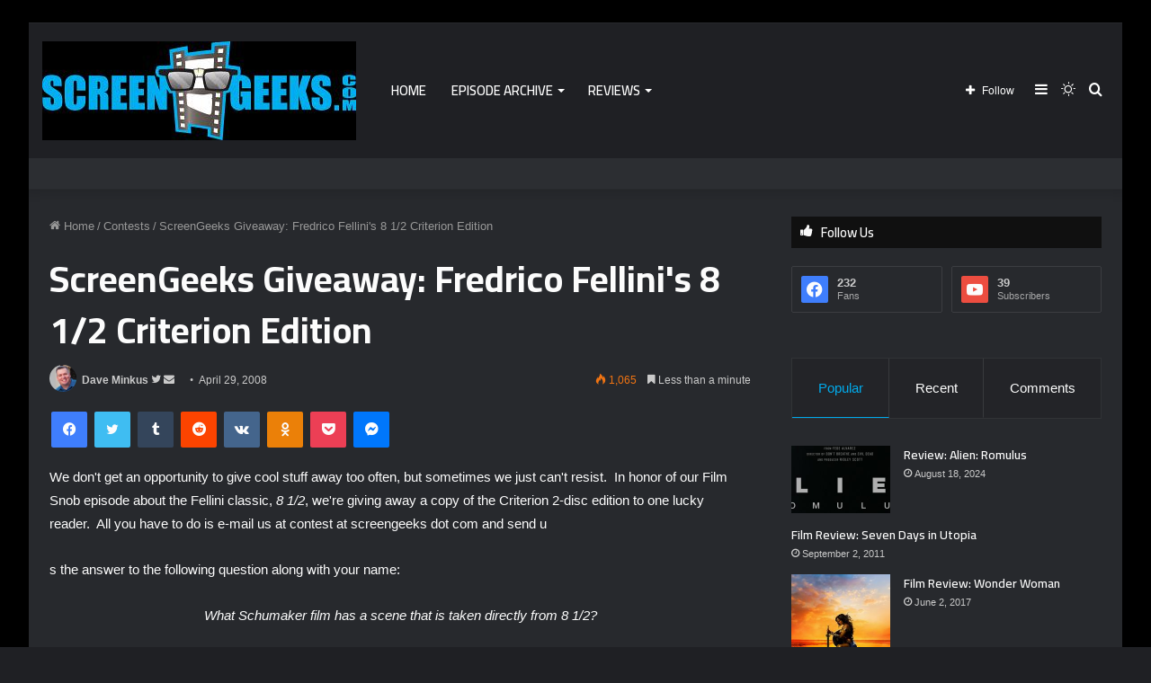

--- FILE ---
content_type: text/html; charset=UTF-8
request_url: https://www.screengeeks.com/2008/04/29/screengeeks-giveaway-fredrico-fellinis-8-12-criterion-edition/
body_size: 20882
content:
<!DOCTYPE html>
<html lang="en-US" class="dark-skin" data-skin="dark" prefix="og: http://ogp.me/ns#">
<head>
	<meta charset="UTF-8" />
	<link rel="profile" href="https://gmpg.org/xfn/11" />
	<title>ScreenGeeks Giveaway:  Fredrico Fellini&#039;s 8 1/2 Criterion Edition &#8211; ScreenGeeks.com</title>

<meta http-equiv='x-dns-prefetch-control' content='on'>
<link rel='dns-prefetch' href='//cdnjs.cloudflare.com' />
<link rel='dns-prefetch' href='//ajax.googleapis.com' />
<link rel='dns-prefetch' href='//fonts.googleapis.com' />
<link rel='dns-prefetch' href='//fonts.gstatic.com' />
<link rel='dns-prefetch' href='//s.gravatar.com' />
<link rel='dns-prefetch' href='//www.google-analytics.com' />
<link rel='preload' as='image' href='https://www.screengeeks.com/wp-content/uploads/2020/12/sbanner.jpg'>
<link rel='preload' as='font' href='https://www.screengeeks.com/wp-content/themes/jannah/assets/fonts/tielabs-fonticon/tielabs-fonticon.woff' type='font/woff' crossorigin='anonymous' />
<link rel='preload' as='font' href='https://www.screengeeks.com/wp-content/themes/jannah/assets/fonts/fontawesome/fa-solid-900.woff2' type='font/woff2' crossorigin='anonymous' />
<link rel='preload' as='font' href='https://www.screengeeks.com/wp-content/themes/jannah/assets/fonts/fontawesome/fa-brands-400.woff2' type='font/woff2' crossorigin='anonymous' />
<link rel='preload' as='font' href='https://www.screengeeks.com/wp-content/themes/jannah/assets/fonts/fontawesome/fa-regular-400.woff2' type='font/woff2' crossorigin='anonymous' />
<link rel='preload' as='script' href='https://ajax.googleapis.com/ajax/libs/webfont/1/webfont.js'>
<meta name='robots' content='max-image-preview:large' />
		<script type="text/javascript">try{if("undefined"!=typeof localStorage){var tieSkin=localStorage.getItem("tie-skin"),html=document.getElementsByTagName("html")[0].classList,htmlSkin="light";if(html.contains("dark-skin")&&(htmlSkin="dark"),null!=tieSkin&&tieSkin!=htmlSkin){html.add("tie-skin-inverted");var tieSkinInverted=!0}"dark"==tieSkin?html.add("dark-skin"):"light"==tieSkin&&html.remove("dark-skin")}}catch(t){console.log(t)}</script>
		<link rel='dns-prefetch' href='//www.screengeeks.com' />

<meta property="og:title" content="ScreenGeeks Giveaway:  Fredrico Fellini&#039;s 8 1/2 Criterion Edition - ScreenGeeks.com" />
<meta property="og:type" content="article" />
<meta property="og:description" content="We don&#039;t get an opportunity to give cool stuff away too often, but sometimes we just can&#039;t" />
<meta property="og:url" content="https://www.screengeeks.com/2008/04/29/screengeeks-giveaway-fredrico-fellinis-8-12-criterion-edition/" />
<meta property="og:site_name" content="ScreenGeeks.com" />
<script type="text/javascript">
/* <![CDATA[ */
window._wpemojiSettings = {"baseUrl":"https:\/\/s.w.org\/images\/core\/emoji\/15.0.3\/72x72\/","ext":".png","svgUrl":"https:\/\/s.w.org\/images\/core\/emoji\/15.0.3\/svg\/","svgExt":".svg","source":{"concatemoji":"https:\/\/www.screengeeks.com\/wp-includes\/js\/wp-emoji-release.min.js?ver=6.6.4"}};
/*! This file is auto-generated */
!function(i,n){var o,s,e;function c(e){try{var t={supportTests:e,timestamp:(new Date).valueOf()};sessionStorage.setItem(o,JSON.stringify(t))}catch(e){}}function p(e,t,n){e.clearRect(0,0,e.canvas.width,e.canvas.height),e.fillText(t,0,0);var t=new Uint32Array(e.getImageData(0,0,e.canvas.width,e.canvas.height).data),r=(e.clearRect(0,0,e.canvas.width,e.canvas.height),e.fillText(n,0,0),new Uint32Array(e.getImageData(0,0,e.canvas.width,e.canvas.height).data));return t.every(function(e,t){return e===r[t]})}function u(e,t,n){switch(t){case"flag":return n(e,"\ud83c\udff3\ufe0f\u200d\u26a7\ufe0f","\ud83c\udff3\ufe0f\u200b\u26a7\ufe0f")?!1:!n(e,"\ud83c\uddfa\ud83c\uddf3","\ud83c\uddfa\u200b\ud83c\uddf3")&&!n(e,"\ud83c\udff4\udb40\udc67\udb40\udc62\udb40\udc65\udb40\udc6e\udb40\udc67\udb40\udc7f","\ud83c\udff4\u200b\udb40\udc67\u200b\udb40\udc62\u200b\udb40\udc65\u200b\udb40\udc6e\u200b\udb40\udc67\u200b\udb40\udc7f");case"emoji":return!n(e,"\ud83d\udc26\u200d\u2b1b","\ud83d\udc26\u200b\u2b1b")}return!1}function f(e,t,n){var r="undefined"!=typeof WorkerGlobalScope&&self instanceof WorkerGlobalScope?new OffscreenCanvas(300,150):i.createElement("canvas"),a=r.getContext("2d",{willReadFrequently:!0}),o=(a.textBaseline="top",a.font="600 32px Arial",{});return e.forEach(function(e){o[e]=t(a,e,n)}),o}function t(e){var t=i.createElement("script");t.src=e,t.defer=!0,i.head.appendChild(t)}"undefined"!=typeof Promise&&(o="wpEmojiSettingsSupports",s=["flag","emoji"],n.supports={everything:!0,everythingExceptFlag:!0},e=new Promise(function(e){i.addEventListener("DOMContentLoaded",e,{once:!0})}),new Promise(function(t){var n=function(){try{var e=JSON.parse(sessionStorage.getItem(o));if("object"==typeof e&&"number"==typeof e.timestamp&&(new Date).valueOf()<e.timestamp+604800&&"object"==typeof e.supportTests)return e.supportTests}catch(e){}return null}();if(!n){if("undefined"!=typeof Worker&&"undefined"!=typeof OffscreenCanvas&&"undefined"!=typeof URL&&URL.createObjectURL&&"undefined"!=typeof Blob)try{var e="postMessage("+f.toString()+"("+[JSON.stringify(s),u.toString(),p.toString()].join(",")+"));",r=new Blob([e],{type:"text/javascript"}),a=new Worker(URL.createObjectURL(r),{name:"wpTestEmojiSupports"});return void(a.onmessage=function(e){c(n=e.data),a.terminate(),t(n)})}catch(e){}c(n=f(s,u,p))}t(n)}).then(function(e){for(var t in e)n.supports[t]=e[t],n.supports.everything=n.supports.everything&&n.supports[t],"flag"!==t&&(n.supports.everythingExceptFlag=n.supports.everythingExceptFlag&&n.supports[t]);n.supports.everythingExceptFlag=n.supports.everythingExceptFlag&&!n.supports.flag,n.DOMReady=!1,n.readyCallback=function(){n.DOMReady=!0}}).then(function(){return e}).then(function(){var e;n.supports.everything||(n.readyCallback(),(e=n.source||{}).concatemoji?t(e.concatemoji):e.wpemoji&&e.twemoji&&(t(e.twemoji),t(e.wpemoji)))}))}((window,document),window._wpemojiSettings);
/* ]]> */
</script>
<style id='wp-emoji-styles-inline-css' type='text/css'>

	img.wp-smiley, img.emoji {
		display: inline !important;
		border: none !important;
		box-shadow: none !important;
		height: 1em !important;
		width: 1em !important;
		margin: 0 0.07em !important;
		vertical-align: -0.1em !important;
		background: none !important;
		padding: 0 !important;
	}
</style>
<style id='powerpress-player-block-style-inline-css' type='text/css'>


</style>
<style id='classic-theme-styles-inline-css' type='text/css'>
/*! This file is auto-generated */
.wp-block-button__link{color:#fff;background-color:#32373c;border-radius:9999px;box-shadow:none;text-decoration:none;padding:calc(.667em + 2px) calc(1.333em + 2px);font-size:1.125em}.wp-block-file__button{background:#32373c;color:#fff;text-decoration:none}
</style>
<style id='global-styles-inline-css' type='text/css'>
:root{--wp--preset--aspect-ratio--square: 1;--wp--preset--aspect-ratio--4-3: 4/3;--wp--preset--aspect-ratio--3-4: 3/4;--wp--preset--aspect-ratio--3-2: 3/2;--wp--preset--aspect-ratio--2-3: 2/3;--wp--preset--aspect-ratio--16-9: 16/9;--wp--preset--aspect-ratio--9-16: 9/16;--wp--preset--color--black: #000000;--wp--preset--color--cyan-bluish-gray: #abb8c3;--wp--preset--color--white: #ffffff;--wp--preset--color--pale-pink: #f78da7;--wp--preset--color--vivid-red: #cf2e2e;--wp--preset--color--luminous-vivid-orange: #ff6900;--wp--preset--color--luminous-vivid-amber: #fcb900;--wp--preset--color--light-green-cyan: #7bdcb5;--wp--preset--color--vivid-green-cyan: #00d084;--wp--preset--color--pale-cyan-blue: #8ed1fc;--wp--preset--color--vivid-cyan-blue: #0693e3;--wp--preset--color--vivid-purple: #9b51e0;--wp--preset--gradient--vivid-cyan-blue-to-vivid-purple: linear-gradient(135deg,rgba(6,147,227,1) 0%,rgb(155,81,224) 100%);--wp--preset--gradient--light-green-cyan-to-vivid-green-cyan: linear-gradient(135deg,rgb(122,220,180) 0%,rgb(0,208,130) 100%);--wp--preset--gradient--luminous-vivid-amber-to-luminous-vivid-orange: linear-gradient(135deg,rgba(252,185,0,1) 0%,rgba(255,105,0,1) 100%);--wp--preset--gradient--luminous-vivid-orange-to-vivid-red: linear-gradient(135deg,rgba(255,105,0,1) 0%,rgb(207,46,46) 100%);--wp--preset--gradient--very-light-gray-to-cyan-bluish-gray: linear-gradient(135deg,rgb(238,238,238) 0%,rgb(169,184,195) 100%);--wp--preset--gradient--cool-to-warm-spectrum: linear-gradient(135deg,rgb(74,234,220) 0%,rgb(151,120,209) 20%,rgb(207,42,186) 40%,rgb(238,44,130) 60%,rgb(251,105,98) 80%,rgb(254,248,76) 100%);--wp--preset--gradient--blush-light-purple: linear-gradient(135deg,rgb(255,206,236) 0%,rgb(152,150,240) 100%);--wp--preset--gradient--blush-bordeaux: linear-gradient(135deg,rgb(254,205,165) 0%,rgb(254,45,45) 50%,rgb(107,0,62) 100%);--wp--preset--gradient--luminous-dusk: linear-gradient(135deg,rgb(255,203,112) 0%,rgb(199,81,192) 50%,rgb(65,88,208) 100%);--wp--preset--gradient--pale-ocean: linear-gradient(135deg,rgb(255,245,203) 0%,rgb(182,227,212) 50%,rgb(51,167,181) 100%);--wp--preset--gradient--electric-grass: linear-gradient(135deg,rgb(202,248,128) 0%,rgb(113,206,126) 100%);--wp--preset--gradient--midnight: linear-gradient(135deg,rgb(2,3,129) 0%,rgb(40,116,252) 100%);--wp--preset--font-size--small: 13px;--wp--preset--font-size--medium: 20px;--wp--preset--font-size--large: 36px;--wp--preset--font-size--x-large: 42px;--wp--preset--spacing--20: 0.44rem;--wp--preset--spacing--30: 0.67rem;--wp--preset--spacing--40: 1rem;--wp--preset--spacing--50: 1.5rem;--wp--preset--spacing--60: 2.25rem;--wp--preset--spacing--70: 3.38rem;--wp--preset--spacing--80: 5.06rem;--wp--preset--shadow--natural: 6px 6px 9px rgba(0, 0, 0, 0.2);--wp--preset--shadow--deep: 12px 12px 50px rgba(0, 0, 0, 0.4);--wp--preset--shadow--sharp: 6px 6px 0px rgba(0, 0, 0, 0.2);--wp--preset--shadow--outlined: 6px 6px 0px -3px rgba(255, 255, 255, 1), 6px 6px rgba(0, 0, 0, 1);--wp--preset--shadow--crisp: 6px 6px 0px rgba(0, 0, 0, 1);}:where(.is-layout-flex){gap: 0.5em;}:where(.is-layout-grid){gap: 0.5em;}body .is-layout-flex{display: flex;}.is-layout-flex{flex-wrap: wrap;align-items: center;}.is-layout-flex > :is(*, div){margin: 0;}body .is-layout-grid{display: grid;}.is-layout-grid > :is(*, div){margin: 0;}:where(.wp-block-columns.is-layout-flex){gap: 2em;}:where(.wp-block-columns.is-layout-grid){gap: 2em;}:where(.wp-block-post-template.is-layout-flex){gap: 1.25em;}:where(.wp-block-post-template.is-layout-grid){gap: 1.25em;}.has-black-color{color: var(--wp--preset--color--black) !important;}.has-cyan-bluish-gray-color{color: var(--wp--preset--color--cyan-bluish-gray) !important;}.has-white-color{color: var(--wp--preset--color--white) !important;}.has-pale-pink-color{color: var(--wp--preset--color--pale-pink) !important;}.has-vivid-red-color{color: var(--wp--preset--color--vivid-red) !important;}.has-luminous-vivid-orange-color{color: var(--wp--preset--color--luminous-vivid-orange) !important;}.has-luminous-vivid-amber-color{color: var(--wp--preset--color--luminous-vivid-amber) !important;}.has-light-green-cyan-color{color: var(--wp--preset--color--light-green-cyan) !important;}.has-vivid-green-cyan-color{color: var(--wp--preset--color--vivid-green-cyan) !important;}.has-pale-cyan-blue-color{color: var(--wp--preset--color--pale-cyan-blue) !important;}.has-vivid-cyan-blue-color{color: var(--wp--preset--color--vivid-cyan-blue) !important;}.has-vivid-purple-color{color: var(--wp--preset--color--vivid-purple) !important;}.has-black-background-color{background-color: var(--wp--preset--color--black) !important;}.has-cyan-bluish-gray-background-color{background-color: var(--wp--preset--color--cyan-bluish-gray) !important;}.has-white-background-color{background-color: var(--wp--preset--color--white) !important;}.has-pale-pink-background-color{background-color: var(--wp--preset--color--pale-pink) !important;}.has-vivid-red-background-color{background-color: var(--wp--preset--color--vivid-red) !important;}.has-luminous-vivid-orange-background-color{background-color: var(--wp--preset--color--luminous-vivid-orange) !important;}.has-luminous-vivid-amber-background-color{background-color: var(--wp--preset--color--luminous-vivid-amber) !important;}.has-light-green-cyan-background-color{background-color: var(--wp--preset--color--light-green-cyan) !important;}.has-vivid-green-cyan-background-color{background-color: var(--wp--preset--color--vivid-green-cyan) !important;}.has-pale-cyan-blue-background-color{background-color: var(--wp--preset--color--pale-cyan-blue) !important;}.has-vivid-cyan-blue-background-color{background-color: var(--wp--preset--color--vivid-cyan-blue) !important;}.has-vivid-purple-background-color{background-color: var(--wp--preset--color--vivid-purple) !important;}.has-black-border-color{border-color: var(--wp--preset--color--black) !important;}.has-cyan-bluish-gray-border-color{border-color: var(--wp--preset--color--cyan-bluish-gray) !important;}.has-white-border-color{border-color: var(--wp--preset--color--white) !important;}.has-pale-pink-border-color{border-color: var(--wp--preset--color--pale-pink) !important;}.has-vivid-red-border-color{border-color: var(--wp--preset--color--vivid-red) !important;}.has-luminous-vivid-orange-border-color{border-color: var(--wp--preset--color--luminous-vivid-orange) !important;}.has-luminous-vivid-amber-border-color{border-color: var(--wp--preset--color--luminous-vivid-amber) !important;}.has-light-green-cyan-border-color{border-color: var(--wp--preset--color--light-green-cyan) !important;}.has-vivid-green-cyan-border-color{border-color: var(--wp--preset--color--vivid-green-cyan) !important;}.has-pale-cyan-blue-border-color{border-color: var(--wp--preset--color--pale-cyan-blue) !important;}.has-vivid-cyan-blue-border-color{border-color: var(--wp--preset--color--vivid-cyan-blue) !important;}.has-vivid-purple-border-color{border-color: var(--wp--preset--color--vivid-purple) !important;}.has-vivid-cyan-blue-to-vivid-purple-gradient-background{background: var(--wp--preset--gradient--vivid-cyan-blue-to-vivid-purple) !important;}.has-light-green-cyan-to-vivid-green-cyan-gradient-background{background: var(--wp--preset--gradient--light-green-cyan-to-vivid-green-cyan) !important;}.has-luminous-vivid-amber-to-luminous-vivid-orange-gradient-background{background: var(--wp--preset--gradient--luminous-vivid-amber-to-luminous-vivid-orange) !important;}.has-luminous-vivid-orange-to-vivid-red-gradient-background{background: var(--wp--preset--gradient--luminous-vivid-orange-to-vivid-red) !important;}.has-very-light-gray-to-cyan-bluish-gray-gradient-background{background: var(--wp--preset--gradient--very-light-gray-to-cyan-bluish-gray) !important;}.has-cool-to-warm-spectrum-gradient-background{background: var(--wp--preset--gradient--cool-to-warm-spectrum) !important;}.has-blush-light-purple-gradient-background{background: var(--wp--preset--gradient--blush-light-purple) !important;}.has-blush-bordeaux-gradient-background{background: var(--wp--preset--gradient--blush-bordeaux) !important;}.has-luminous-dusk-gradient-background{background: var(--wp--preset--gradient--luminous-dusk) !important;}.has-pale-ocean-gradient-background{background: var(--wp--preset--gradient--pale-ocean) !important;}.has-electric-grass-gradient-background{background: var(--wp--preset--gradient--electric-grass) !important;}.has-midnight-gradient-background{background: var(--wp--preset--gradient--midnight) !important;}.has-small-font-size{font-size: var(--wp--preset--font-size--small) !important;}.has-medium-font-size{font-size: var(--wp--preset--font-size--medium) !important;}.has-large-font-size{font-size: var(--wp--preset--font-size--large) !important;}.has-x-large-font-size{font-size: var(--wp--preset--font-size--x-large) !important;}
:where(.wp-block-post-template.is-layout-flex){gap: 1.25em;}:where(.wp-block-post-template.is-layout-grid){gap: 1.25em;}
:where(.wp-block-columns.is-layout-flex){gap: 2em;}:where(.wp-block-columns.is-layout-grid){gap: 2em;}
:root :where(.wp-block-pullquote){font-size: 1.5em;line-height: 1.6;}
</style>
<link rel='stylesheet' id='prefix-style-css' href='https://www.screengeeks.com/wp-content/plugins/wp-share-buttons/style/front.end.css?ver=6.6.4' type='text/css' media='all' />
<link rel='stylesheet' id='ppress-frontend-css' href='https://www.screengeeks.com/wp-content/plugins/wp-user-avatar/assets/css/frontend.min.css?ver=4.15.11' type='text/css' media='all' />
<link rel='stylesheet' id='ppress-flatpickr-css' href='https://www.screengeeks.com/wp-content/plugins/wp-user-avatar/assets/flatpickr/flatpickr.min.css?ver=4.15.11' type='text/css' media='all' />
<link rel='stylesheet' id='ppress-select2-css' href='https://www.screengeeks.com/wp-content/plugins/wp-user-avatar/assets/select2/select2.min.css?ver=6.6.4' type='text/css' media='all' />
<link rel='stylesheet' id='tie-css-base-css' href='https://www.screengeeks.com/wp-content/themes/jannah/assets/css/base.min.css?ver=5.4.3' type='text/css' media='all' />
<link rel='stylesheet' id='tie-css-styles-css' href='https://www.screengeeks.com/wp-content/themes/jannah/assets/css/style.min.css?ver=5.4.3' type='text/css' media='all' />
<link rel='stylesheet' id='tie-css-widgets-css' href='https://www.screengeeks.com/wp-content/themes/jannah/assets/css/widgets.min.css?ver=5.4.3' type='text/css' media='all' />
<link rel='stylesheet' id='tie-css-helpers-css' href='https://www.screengeeks.com/wp-content/themes/jannah/assets/css/helpers.min.css?ver=5.4.3' type='text/css' media='all' />
<link rel='stylesheet' id='tie-fontawesome5-css' href='https://www.screengeeks.com/wp-content/themes/jannah/assets/css/fontawesome.css?ver=5.4.3' type='text/css' media='all' />
<link rel='stylesheet' id='tie-css-ilightbox-css' href='https://www.screengeeks.com/wp-content/themes/jannah/assets/ilightbox/dark-skin/skin.css?ver=5.4.3' type='text/css' media='all' />
<link rel='stylesheet' id='tie-css-shortcodes-css' href='https://www.screengeeks.com/wp-content/themes/jannah/assets/css/plugins/shortcodes.min.css?ver=5.4.3' type='text/css' media='all' />
<link rel='stylesheet' id='tie-css-single-css' href='https://www.screengeeks.com/wp-content/themes/jannah/assets/css/single.min.css?ver=5.4.3' type='text/css' media='all' />
<link rel='stylesheet' id='tie-css-print-css' href='https://www.screengeeks.com/wp-content/themes/jannah/assets/css/print.css?ver=5.4.3' type='text/css' media='print' />
<link rel='stylesheet' id='taqyeem-styles-css' href='https://www.screengeeks.com/wp-content/themes/jannah/assets/css/plugins/taqyeem.min.css?ver=5.4.3' type='text/css' media='all' />
<style id='taqyeem-styles-inline-css' type='text/css'>
.wf-active .logo-text,.wf-active h1,.wf-active h2,.wf-active h3,.wf-active h4,.wf-active h5,.wf-active h6,.wf-active .the-subtitle{font-family: 'Cairo';}.wf-active #main-nav .main-menu > ul > li > a{font-family: 'Cairo';}#main-nav .main-menu > ul > li > a{font-size: 15px;text-transform: uppercase;}#tie-body{background-color: #000000;}.background-overlay {background-image: url(https://www.screengeeks.com/wp-content/themes/jannah/assets/images/bg-dots.png);background-color: rgba(0,0,0,0.7);}.brand-title,a:hover,.tie-popup-search-submit,#logo.text-logo a,.theme-header nav .components #search-submit:hover,.theme-header .header-nav .components > li:hover > a,.theme-header .header-nav .components li a:hover,.main-menu ul.cats-vertical li a.is-active,.main-menu ul.cats-vertical li a:hover,.main-nav li.mega-menu .post-meta a:hover,.main-nav li.mega-menu .post-box-title a:hover,.search-in-main-nav.autocomplete-suggestions a:hover,#main-nav .menu ul:not(.cats-horizontal) li:hover > a,#main-nav .menu ul li.current-menu-item:not(.mega-link-column) > a,.top-nav .menu li:hover > a,.top-nav .menu > .tie-current-menu > a,.search-in-top-nav.autocomplete-suggestions .post-title a:hover,div.mag-box .mag-box-options .mag-box-filter-links a.active,.mag-box-filter-links .flexMenu-viewMore:hover > a,.stars-rating-active,body .tabs.tabs .active > a,.video-play-icon,.spinner-circle:after,#go-to-content:hover,.comment-list .comment-author .fn,.commentlist .comment-author .fn,blockquote::before,blockquote cite,blockquote.quote-simple p,.multiple-post-pages a:hover,#story-index li .is-current,.latest-tweets-widget .twitter-icon-wrap span,.wide-slider-nav-wrapper .slide,.wide-next-prev-slider-wrapper .tie-slider-nav li:hover span,.review-final-score h3,#mobile-menu-icon:hover .menu-text,body .entry a,.dark-skin body .entry a,.entry .post-bottom-meta a:hover,.comment-list .comment-content a,q a,blockquote a,.widget.tie-weather-widget .icon-basecloud-bg:after,.site-footer a:hover,.site-footer .stars-rating-active,.site-footer .twitter-icon-wrap span,.site-info a:hover{color: #00adef;}#instagram-link a:hover{color: #00adef !important;border-color: #00adef !important;}[type='submit'],.button,.generic-button a,.generic-button button,.theme-header .header-nav .comp-sub-menu a.button.guest-btn:hover,.theme-header .header-nav .comp-sub-menu a.checkout-button,nav.main-nav .menu > li.tie-current-menu > a,nav.main-nav .menu > li:hover > a,.main-menu .mega-links-head:after,.main-nav .mega-menu.mega-cat .cats-horizontal li a.is-active,#mobile-menu-icon:hover .nav-icon,#mobile-menu-icon:hover .nav-icon:before,#mobile-menu-icon:hover .nav-icon:after,.search-in-main-nav.autocomplete-suggestions a.button,.search-in-top-nav.autocomplete-suggestions a.button,.spinner > div,.post-cat,.pages-numbers li.current span,.multiple-post-pages > span,#tie-wrapper .mejs-container .mejs-controls,.mag-box-filter-links a:hover,.slider-arrow-nav a:not(.pagination-disabled):hover,.comment-list .reply a:hover,.commentlist .reply a:hover,#reading-position-indicator,#story-index-icon,.videos-block .playlist-title,.review-percentage .review-item span span,.tie-slick-dots li.slick-active button,.tie-slick-dots li button:hover,.digital-rating-static,.timeline-widget li a:hover .date:before,#wp-calendar #today,.posts-list-counter li.widget-post-list:before,.cat-counter a + span,.tie-slider-nav li span:hover,.fullwidth-area .widget_tag_cloud .tagcloud a:hover,.magazine2:not(.block-head-4) .dark-widgetized-area ul.tabs a:hover,.magazine2:not(.block-head-4) .dark-widgetized-area ul.tabs .active a,.magazine1 .dark-widgetized-area ul.tabs a:hover,.magazine1 .dark-widgetized-area ul.tabs .active a,.block-head-4.magazine2 .dark-widgetized-area .tabs.tabs .active a,.block-head-4.magazine2 .dark-widgetized-area .tabs > .active a:before,.block-head-4.magazine2 .dark-widgetized-area .tabs > .active a:after,.demo_store,.demo #logo:after,.demo #sticky-logo:after,.widget.tie-weather-widget,span.video-close-btn:hover,#go-to-top,.latest-tweets-widget .slider-links .button:not(:hover){background-color: #00adef;color: #FFFFFF;}.tie-weather-widget .widget-title .the-subtitle,.block-head-4.magazine2 #footer .tabs .active a:hover{color: #FFFFFF;}pre,code,.pages-numbers li.current span,.theme-header .header-nav .comp-sub-menu a.button.guest-btn:hover,.multiple-post-pages > span,.post-content-slideshow .tie-slider-nav li span:hover,#tie-body .tie-slider-nav li > span:hover,.slider-arrow-nav a:not(.pagination-disabled):hover,.main-nav .mega-menu.mega-cat .cats-horizontal li a.is-active,.main-nav .mega-menu.mega-cat .cats-horizontal li a:hover,.main-menu .menu > li > .menu-sub-content{border-color: #00adef;}.main-menu .menu > li.tie-current-menu{border-bottom-color: #00adef;}.top-nav .menu li.tie-current-menu > a:before,.top-nav .menu li.menu-item-has-children:hover > a:before{border-top-color: #00adef;}.main-nav .main-menu .menu > li.tie-current-menu > a:before,.main-nav .main-menu .menu > li:hover > a:before{border-top-color: #FFFFFF;}header.main-nav-light .main-nav .menu-item-has-children li:hover > a:before,header.main-nav-light .main-nav .mega-menu li:hover > a:before{border-left-color: #00adef;}.rtl header.main-nav-light .main-nav .menu-item-has-children li:hover > a:before,.rtl header.main-nav-light .main-nav .mega-menu li:hover > a:before{border-right-color: #00adef;border-left-color: transparent;}.top-nav ul.menu li .menu-item-has-children:hover > a:before{border-top-color: transparent;border-left-color: #00adef;}.rtl .top-nav ul.menu li .menu-item-has-children:hover > a:before{border-left-color: transparent;border-right-color: #00adef;}#footer-widgets-container{border-top: 8px solid #00adef;-webkit-box-shadow: 0 -5px 0 rgba(0,0,0,0.07); -moz-box-shadow: 0 -8px 0 rgba(0,0,0,0.07); box-shadow: 0 -8px 0 rgba(0,0,0,0.07);}::-moz-selection{background-color: #00adef;color: #FFFFFF;}::selection{background-color: #00adef;color: #FFFFFF;}circle.circle_bar{stroke: #00adef;}#reading-position-indicator{box-shadow: 0 0 10px rgba( 0,173,239,0.7);}#logo.text-logo a:hover,body .entry a:hover,.dark-skin body .entry a:hover,.comment-list .comment-content a:hover,.block-head-4.magazine2 .site-footer .tabs li a:hover,q a:hover,blockquote a:hover{color: #007bbd;}.button:hover,input[type='submit']:hover,.generic-button a:hover,.generic-button button:hover,a.post-cat:hover,.site-footer .button:hover,.site-footer [type='submit']:hover,.search-in-main-nav.autocomplete-suggestions a.button:hover,.search-in-top-nav.autocomplete-suggestions a.button:hover,.theme-header .header-nav .comp-sub-menu a.checkout-button:hover{background-color: #007bbd;color: #FFFFFF;}.theme-header .header-nav .comp-sub-menu a.checkout-button:not(:hover),body .entry a.button{color: #FFFFFF;}#story-index.is-compact .story-index-content{background-color: #00adef;}#story-index.is-compact .story-index-content a,#story-index.is-compact .story-index-content .is-current{color: #FFFFFF;}#tie-body .section-title-default,#tie-body .mag-box-title,#tie-body #comments-title,#tie-body .review-box-header,#tie-body .comment-reply-title,#tie-body .comment-reply-title,#tie-body .related.products > h2,#tie-body .up-sells > h2,#tie-body .cross-sells > h2,#tie-body .cart_totals > h2,#tie-body .bbp-form legend{color: #FFFFFF;background-color: #00adef;}#tie-body .mag-box-filter-links > li > a,#tie-body .mag-box-title h3 a,#tie-body .block-more-button{color: #FFFFFF;}#tie-body .flexMenu-viewMore:hover > a{color: #00adef;}#tie-body .mag-box-filter-links > li > a:hover,#tie-body .mag-box-filter-links li > a.active{background-color: #FFFFFF;color: #00adef;}#tie-body .slider-arrow-nav a{border-color: rgba(#FFFFFF ,0.2);color: #FFFFFF;}#tie-body .mag-box-title a.pagination-disabled,#tie-body .mag-box-title a.pagination-disabled:hover{color: #FFFFFF !important;}#tie-body .slider-arrow-nav a:not(.pagination-disabled):hover{background-color: #FFFFFF;border-color: #FFFFFF;color: #00adef;}.brand-title,a:hover,.tie-popup-search-submit,#logo.text-logo a,.theme-header nav .components #search-submit:hover,.theme-header .header-nav .components > li:hover > a,.theme-header .header-nav .components li a:hover,.main-menu ul.cats-vertical li a.is-active,.main-menu ul.cats-vertical li a:hover,.main-nav li.mega-menu .post-meta a:hover,.main-nav li.mega-menu .post-box-title a:hover,.search-in-main-nav.autocomplete-suggestions a:hover,#main-nav .menu ul:not(.cats-horizontal) li:hover > a,#main-nav .menu ul li.current-menu-item:not(.mega-link-column) > a,.top-nav .menu li:hover > a,.top-nav .menu > .tie-current-menu > a,.search-in-top-nav.autocomplete-suggestions .post-title a:hover,div.mag-box .mag-box-options .mag-box-filter-links a.active,.mag-box-filter-links .flexMenu-viewMore:hover > a,.stars-rating-active,body .tabs.tabs .active > a,.video-play-icon,.spinner-circle:after,#go-to-content:hover,.comment-list .comment-author .fn,.commentlist .comment-author .fn,blockquote::before,blockquote cite,blockquote.quote-simple p,.multiple-post-pages a:hover,#story-index li .is-current,.latest-tweets-widget .twitter-icon-wrap span,.wide-slider-nav-wrapper .slide,.wide-next-prev-slider-wrapper .tie-slider-nav li:hover span,.review-final-score h3,#mobile-menu-icon:hover .menu-text,body .entry a,.dark-skin body .entry a,.entry .post-bottom-meta a:hover,.comment-list .comment-content a,q a,blockquote a,.widget.tie-weather-widget .icon-basecloud-bg:after,.site-footer a:hover,.site-footer .stars-rating-active,.site-footer .twitter-icon-wrap span,.site-info a:hover{color: #00adef;}#instagram-link a:hover{color: #00adef !important;border-color: #00adef !important;}[type='submit'],.button,.generic-button a,.generic-button button,.theme-header .header-nav .comp-sub-menu a.button.guest-btn:hover,.theme-header .header-nav .comp-sub-menu a.checkout-button,nav.main-nav .menu > li.tie-current-menu > a,nav.main-nav .menu > li:hover > a,.main-menu .mega-links-head:after,.main-nav .mega-menu.mega-cat .cats-horizontal li a.is-active,#mobile-menu-icon:hover .nav-icon,#mobile-menu-icon:hover .nav-icon:before,#mobile-menu-icon:hover .nav-icon:after,.search-in-main-nav.autocomplete-suggestions a.button,.search-in-top-nav.autocomplete-suggestions a.button,.spinner > div,.post-cat,.pages-numbers li.current span,.multiple-post-pages > span,#tie-wrapper .mejs-container .mejs-controls,.mag-box-filter-links a:hover,.slider-arrow-nav a:not(.pagination-disabled):hover,.comment-list .reply a:hover,.commentlist .reply a:hover,#reading-position-indicator,#story-index-icon,.videos-block .playlist-title,.review-percentage .review-item span span,.tie-slick-dots li.slick-active button,.tie-slick-dots li button:hover,.digital-rating-static,.timeline-widget li a:hover .date:before,#wp-calendar #today,.posts-list-counter li.widget-post-list:before,.cat-counter a + span,.tie-slider-nav li span:hover,.fullwidth-area .widget_tag_cloud .tagcloud a:hover,.magazine2:not(.block-head-4) .dark-widgetized-area ul.tabs a:hover,.magazine2:not(.block-head-4) .dark-widgetized-area ul.tabs .active a,.magazine1 .dark-widgetized-area ul.tabs a:hover,.magazine1 .dark-widgetized-area ul.tabs .active a,.block-head-4.magazine2 .dark-widgetized-area .tabs.tabs .active a,.block-head-4.magazine2 .dark-widgetized-area .tabs > .active a:before,.block-head-4.magazine2 .dark-widgetized-area .tabs > .active a:after,.demo_store,.demo #logo:after,.demo #sticky-logo:after,.widget.tie-weather-widget,span.video-close-btn:hover,#go-to-top,.latest-tweets-widget .slider-links .button:not(:hover){background-color: #00adef;color: #FFFFFF;}.tie-weather-widget .widget-title .the-subtitle,.block-head-4.magazine2 #footer .tabs .active a:hover{color: #FFFFFF;}pre,code,.pages-numbers li.current span,.theme-header .header-nav .comp-sub-menu a.button.guest-btn:hover,.multiple-post-pages > span,.post-content-slideshow .tie-slider-nav li span:hover,#tie-body .tie-slider-nav li > span:hover,.slider-arrow-nav a:not(.pagination-disabled):hover,.main-nav .mega-menu.mega-cat .cats-horizontal li a.is-active,.main-nav .mega-menu.mega-cat .cats-horizontal li a:hover,.main-menu .menu > li > .menu-sub-content{border-color: #00adef;}.main-menu .menu > li.tie-current-menu{border-bottom-color: #00adef;}.top-nav .menu li.tie-current-menu > a:before,.top-nav .menu li.menu-item-has-children:hover > a:before{border-top-color: #00adef;}.main-nav .main-menu .menu > li.tie-current-menu > a:before,.main-nav .main-menu .menu > li:hover > a:before{border-top-color: #FFFFFF;}header.main-nav-light .main-nav .menu-item-has-children li:hover > a:before,header.main-nav-light .main-nav .mega-menu li:hover > a:before{border-left-color: #00adef;}.rtl header.main-nav-light .main-nav .menu-item-has-children li:hover > a:before,.rtl header.main-nav-light .main-nav .mega-menu li:hover > a:before{border-right-color: #00adef;border-left-color: transparent;}.top-nav ul.menu li .menu-item-has-children:hover > a:before{border-top-color: transparent;border-left-color: #00adef;}.rtl .top-nav ul.menu li .menu-item-has-children:hover > a:before{border-left-color: transparent;border-right-color: #00adef;}#footer-widgets-container{border-top: 8px solid #00adef;-webkit-box-shadow: 0 -5px 0 rgba(0,0,0,0.07); -moz-box-shadow: 0 -8px 0 rgba(0,0,0,0.07); box-shadow: 0 -8px 0 rgba(0,0,0,0.07);}::-moz-selection{background-color: #00adef;color: #FFFFFF;}::selection{background-color: #00adef;color: #FFFFFF;}circle.circle_bar{stroke: #00adef;}#reading-position-indicator{box-shadow: 0 0 10px rgba( 0,173,239,0.7);}#logo.text-logo a:hover,body .entry a:hover,.dark-skin body .entry a:hover,.comment-list .comment-content a:hover,.block-head-4.magazine2 .site-footer .tabs li a:hover,q a:hover,blockquote a:hover{color: #007bbd;}.button:hover,input[type='submit']:hover,.generic-button a:hover,.generic-button button:hover,a.post-cat:hover,.site-footer .button:hover,.site-footer [type='submit']:hover,.search-in-main-nav.autocomplete-suggestions a.button:hover,.search-in-top-nav.autocomplete-suggestions a.button:hover,.theme-header .header-nav .comp-sub-menu a.checkout-button:hover{background-color: #007bbd;color: #FFFFFF;}.theme-header .header-nav .comp-sub-menu a.checkout-button:not(:hover),body .entry a.button{color: #FFFFFF;}#story-index.is-compact .story-index-content{background-color: #00adef;}#story-index.is-compact .story-index-content a,#story-index.is-compact .story-index-content .is-current{color: #FFFFFF;}#tie-body .section-title-default,#tie-body .mag-box-title,#tie-body #comments-title,#tie-body .review-box-header,#tie-body .comment-reply-title,#tie-body .comment-reply-title,#tie-body .related.products > h2,#tie-body .up-sells > h2,#tie-body .cross-sells > h2,#tie-body .cart_totals > h2,#tie-body .bbp-form legend{color: #FFFFFF;background-color: #00adef;}#tie-body .mag-box-filter-links > li > a,#tie-body .mag-box-title h3 a,#tie-body .block-more-button{color: #FFFFFF;}#tie-body .flexMenu-viewMore:hover > a{color: #00adef;}#tie-body .mag-box-filter-links > li > a:hover,#tie-body .mag-box-filter-links li > a.active{background-color: #FFFFFF;color: #00adef;}#tie-body .slider-arrow-nav a{border-color: rgba(#FFFFFF ,0.2);color: #FFFFFF;}#tie-body .mag-box-title a.pagination-disabled,#tie-body .mag-box-title a.pagination-disabled:hover{color: #FFFFFF !important;}#tie-body .slider-arrow-nav a:not(.pagination-disabled):hover{background-color: #FFFFFF;border-color: #FFFFFF;color: #00adef;}#top-nav .breaking-title{color: #FFFFFF;}#top-nav .breaking-title:before{background-color: #3b3d42;}#top-nav .breaking-news-nav li:hover{background-color: #3b3d42;border-color: #3b3d42;}.tie-cat-69,.tie-cat-item-69 > span{background-color:#e67e22 !important;color:#FFFFFF !important;}.tie-cat-69:after{border-top-color:#e67e22 !important;}.tie-cat-69:hover{background-color:#c86004 !important;}.tie-cat-69:hover:after{border-top-color:#c86004 !important;}.tie-cat-77,.tie-cat-item-77 > span{background-color:#2ecc71 !important;color:#FFFFFF !important;}.tie-cat-77:after{border-top-color:#2ecc71 !important;}.tie-cat-77:hover{background-color:#10ae53 !important;}.tie-cat-77:hover:after{border-top-color:#10ae53 !important;}.tie-cat-79,.tie-cat-item-79 > span{background-color:#9b59b6 !important;color:#FFFFFF !important;}.tie-cat-79:after{border-top-color:#9b59b6 !important;}.tie-cat-79:hover{background-color:#7d3b98 !important;}.tie-cat-79:hover:after{border-top-color:#7d3b98 !important;}.tie-cat-83,.tie-cat-item-83 > span{background-color:#34495e !important;color:#FFFFFF !important;}.tie-cat-83:after{border-top-color:#34495e !important;}.tie-cat-83:hover{background-color:#162b40 !important;}.tie-cat-83:hover:after{border-top-color:#162b40 !important;}.tie-cat-85,.tie-cat-item-85 > span{background-color:#795548 !important;color:#FFFFFF !important;}.tie-cat-85:after{border-top-color:#795548 !important;}.tie-cat-85:hover{background-color:#5b372a !important;}.tie-cat-85:hover:after{border-top-color:#5b372a !important;}.tie-cat-86,.tie-cat-item-86 > span{background-color:#4CAF50 !important;color:#FFFFFF !important;}.tie-cat-86:after{border-top-color:#4CAF50 !important;}.tie-cat-86:hover{background-color:#2e9132 !important;}.tie-cat-86:hover:after{border-top-color:#2e9132 !important;}@media (max-width: 991px){.side-aside.dark-skin{background: #00c6d8;background: -webkit-linear-gradient(135deg,#00adef,#00c6d8 );background: -moz-linear-gradient(135deg,#00adef,#00c6d8 );background: -o-linear-gradient(135deg,#00adef,#00c6d8 );background: linear-gradient(135deg,#00c6d8,#00adef );}}
</style>
<script type="text/javascript" src="https://www.screengeeks.com/wp-includes/js/jquery/jquery.min.js?ver=3.7.1" id="jquery-core-js"></script>
<script type="text/javascript" src="https://www.screengeeks.com/wp-includes/js/jquery/jquery-migrate.min.js?ver=3.4.1" id="jquery-migrate-js"></script>
<script type="text/javascript" src="https://www.screengeeks.com/wp-content/plugins/wp-user-avatar/assets/flatpickr/flatpickr.min.js?ver=4.15.11" id="ppress-flatpickr-js"></script>
<script type="text/javascript" src="https://www.screengeeks.com/wp-content/plugins/wp-user-avatar/assets/select2/select2.min.js?ver=4.15.11" id="ppress-select2-js"></script>
<link rel="https://api.w.org/" href="https://www.screengeeks.com/wp-json/" /><link rel="alternate" title="JSON" type="application/json" href="https://www.screengeeks.com/wp-json/wp/v2/posts/246" /><link rel="EditURI" type="application/rsd+xml" title="RSD" href="https://www.screengeeks.com/xmlrpc.php?rsd" />
<meta name="generator" content="WordPress 6.6.4" />
<link rel="canonical" href="https://www.screengeeks.com/2008/04/29/screengeeks-giveaway-fredrico-fellinis-8-12-criterion-edition/" />
<link rel='shortlink' href='https://www.screengeeks.com/?p=246' />
<link rel="alternate" title="oEmbed (JSON)" type="application/json+oembed" href="https://www.screengeeks.com/wp-json/oembed/1.0/embed?url=https%3A%2F%2Fwww.screengeeks.com%2F2008%2F04%2F29%2Fscreengeeks-giveaway-fredrico-fellinis-8-12-criterion-edition%2F" />
<link rel="alternate" title="oEmbed (XML)" type="text/xml+oembed" href="https://www.screengeeks.com/wp-json/oembed/1.0/embed?url=https%3A%2F%2Fwww.screengeeks.com%2F2008%2F04%2F29%2Fscreengeeks-giveaway-fredrico-fellinis-8-12-criterion-edition%2F&#038;format=xml" />
            <script type="text/javascript"><!--
                                function powerpress_pinw(pinw_url){window.open(pinw_url, 'PowerPressPlayer','toolbar=0,status=0,resizable=1,width=460,height=320');	return false;}
                //-->
            </script>
            <script type='text/javascript'>
/* <![CDATA[ */
var taqyeem = {"ajaxurl":"https://www.screengeeks.com/wp-admin/admin-ajax.php" , "your_rating":"Your Rating:"};
/* ]]> */
</script>

 <meta name="description" content="We don&#039;t get an opportunity to give cool stuff away too often, but sometimes we just can&#039;t resist.  In honor of our Film Snob episode about" /><meta http-equiv="X-UA-Compatible" content="IE=edge">
<meta name="theme-color" content="#00adef" /><meta name="viewport" content="width=device-width, initial-scale=1.0" /><link rel="icon" href="https://www.screengeeks.com/wp-content/uploads/2020/12/RSSFeed4-150x150.jpg" sizes="32x32" />
<link rel="icon" href="https://www.screengeeks.com/wp-content/uploads/2020/12/RSSFeed4.jpg" sizes="192x192" />
<link rel="apple-touch-icon" href="https://www.screengeeks.com/wp-content/uploads/2020/12/RSSFeed4.jpg" />
<meta name="msapplication-TileImage" content="https://www.screengeeks.com/wp-content/uploads/2020/12/RSSFeed4.jpg" />
</head>

<body id="tie-body" class="post-template-default single single-post postid-246 single-format-standard tie-no-js boxed-layout framed-layout block-head-7 magazine2 is-thumb-overlay-disabled is-desktop is-header-layout-4 sidebar-right has-sidebar post-layout-1 narrow-title-narrow-media has-mobile-share hide_share_post_top hide_share_post_bottom">



<div class="background-overlay">

	<div id="tie-container" class="site tie-container">

		
		<div id="tie-wrapper">

			
<header id="theme-header" class="theme-header header-layout-4 header-layout-1 main-nav-dark main-nav-default-dark main-nav-below no-stream-item top-nav-active top-nav-dark top-nav-default-dark top-nav-below top-nav-below-main-nav has-shadow is-stretch-header has-normal-width-logo mobile-header-default">
	
<div class="main-nav-wrapper">
	<nav id="main-nav" data-skin="search-in-main-nav" class="main-nav header-nav live-search-parent" style="line-height:150px" aria-label="Primary Navigation">
		<div class="container">

			<div class="main-menu-wrapper">

				<div id="mobile-header-components-area_1" class="mobile-header-components"><ul class="components"><li class="mobile-component_menu custom-menu-link"><a href="#" id="mobile-menu-icon" class=""><span class="tie-mobile-menu-icon nav-icon is-layout-1"></span><span class="screen-reader-text">Menu</span></a></li></ul></div>
						<div class="header-layout-1-logo" style="width:349px">
							
		<div id="logo" class="image-logo" >

			
			<a title="ScreenGeeks.com" href="https://www.screengeeks.com/">
				
				<picture class="tie-logo-default tie-logo-picture">
					<source class="tie-logo-source-default tie-logo-source" srcset="https://www.screengeeks.com/wp-content/uploads/2020/12/sbanner.jpg">
					<img class="tie-logo-img-default tie-logo-img" src="https://www.screengeeks.com/wp-content/uploads/2020/12/sbanner.jpg" alt="ScreenGeeks.com" width="349" height="110" style="max-height:110px; width: auto;" />
				</picture>
						</a>

			
		</div><!-- #logo /-->

								</div>

						<div id="mobile-header-components-area_2" class="mobile-header-components"><ul class="components"><li class="mobile-component_search custom-menu-link">
				<a href="#" class="tie-search-trigger-mobile">
					<span class="tie-icon-search tie-search-icon" aria-hidden="true"></span>
					<span class="screen-reader-text">Search for</span>
				</a>
			</li></ul></div>
				<div id="menu-components-wrap">

					
					<div class="main-menu main-menu-wrap tie-alignleft">
						<div id="main-nav-menu" class="main-menu header-menu"><ul id="menu-tielabs-main-menu" class="menu" role="menubar"><li id="menu-item-4016" class="menu-item menu-item-type-custom menu-item-object-custom menu-item-home menu-item-4016"><a href="https://www.screengeeks.com/">Home</a></li>
<li id="menu-item-4133" class="menu-item menu-item-type-custom menu-item-object-custom menu-item-home menu-item-has-children menu-item-4133"><a href="https://www.screengeeks.com">Episode Archive</a>
<ul class="sub-menu menu-sub-content">
	<li id="menu-item-4144" class="menu-item menu-item-type-custom menu-item-object-custom menu-item-4144"><a href="https://www.screengeeks.com/category/episodes/">Episodes</a></li>
	<li id="menu-item-4143" class="menu-item menu-item-type-custom menu-item-object-custom menu-item-4143"><a href="https://www.screengeeks.com/category/interviews/">Interviews</a></li>
</ul>
</li>
<li id="menu-item-4135" class="menu-item menu-item-type-custom menu-item-object-custom menu-item-home menu-item-has-children menu-item-4135"><a href="https://www.screengeeks.com">Reviews</a>
<ul class="sub-menu menu-sub-content">
	<li id="menu-item-4137" class="menu-item menu-item-type-custom menu-item-object-custom menu-item-4137"><a href="https://www.screengeeks.com/author/barry-wurst/">Barry Wurst</a></li>
	<li id="menu-item-4136" class="menu-item menu-item-type-custom menu-item-object-custom menu-item-4136"><a href="https://www.screengeeks.com/author/dave-minkus/">Dave Minkus</a></li>
	<li id="menu-item-4139" class="menu-item menu-item-type-custom menu-item-object-custom menu-item-4139"><a href="https://www.screengeeks.com/author/ethan/">Ethan Vestby</a></li>
	<li id="menu-item-4138" class="menu-item menu-item-type-custom menu-item-object-custom menu-item-4138"><a href="https://www.screengeeks.com/author/mark-smith/">Mark Smith</a></li>
</ul>
</li>
</ul></div>					</div><!-- .main-menu.tie-alignleft /-->

					<ul class="components">		<li class="search-compact-icon menu-item custom-menu-link">
			<a href="#" class="tie-search-trigger">
				<span class="tie-icon-search tie-search-icon" aria-hidden="true"></span>
				<span class="screen-reader-text">Search for</span>
			</a>
		</li>
			<li class="skin-icon menu-item custom-menu-link">
		<a href="#" class="change-skin" title="Switch skin">
			<span class="tie-icon-moon change-skin-icon" aria-hidden="true"></span>
			<span class="screen-reader-text">Switch skin</span>
		</a>
	</li>
		<li class="side-aside-nav-icon menu-item custom-menu-link">
		<a href="#">
			<span class="tie-icon-navicon" aria-hidden="true"></span>
			<span class="screen-reader-text">Sidebar</span>
		</a>
	</li>
			<li class="list-social-icons menu-item custom-menu-link">
			<a href="#" class="follow-btn">
				<span class="tie-icon-plus" aria-hidden="true"></span>
				<span class="follow-text">Follow</span>
			</a>
			<ul class="dropdown-social-icons comp-sub-menu"><li class="social-icons-item"><a class="social-link facebook-social-icon" rel="external noopener nofollow" target="_blank" href="https://www.facebook.com/ScreenGeeks"><span class="tie-social-icon tie-icon-facebook"></span><span class="social-text">Facebook</span></a></li><li class="social-icons-item"><a class="social-link twitter-social-icon" rel="external noopener nofollow" target="_blank" href="https://www.twitter.com/ScreenGeeks"><span class="tie-social-icon tie-icon-twitter"></span><span class="social-text">Twitter</span></a></li><li class="social-icons-item"><a class="social-link youtube-social-icon" rel="external noopener nofollow" target="_blank" href="http://youtube.screengeeks.com"><span class="tie-social-icon tie-icon-youtube"></span><span class="social-text">YouTube</span></a></li><li class="social-icons-item"><a class="social-link instagram-social-icon" rel="external noopener nofollow" target="_blank" href="#"><span class="tie-social-icon tie-icon-instagram"></span><span class="social-text">Instagram</span></a></li></ul><!-- #dropdown-social-icons /-->		</li><!-- #list-social-icons /-->
		</ul><!-- Components -->
				</div><!-- #menu-components-wrap /-->
			</div><!-- .main-menu-wrapper /-->
		</div><!-- .container /-->
	</nav><!-- #main-nav /-->
</div><!-- .main-nav-wrapper /-->


<nav id="top-nav"  class="has-menu top-nav header-nav" aria-label="Secondary Navigation">
	<div class="container">
		<div class="topbar-wrapper">

			
			<div class="tie-alignleft">
							</div><!-- .tie-alignleft /-->

			<div class="tie-alignright">
							</div><!-- .tie-alignright /-->

		</div><!-- .topbar-wrapper /-->
	</div><!-- .container /-->
</nav><!-- #top-nav /-->
</header>

		<script type="text/javascript">
			try{if("undefined"!=typeof localStorage){var header,mnIsDark=!1,tnIsDark=!1;(header=document.getElementById("theme-header"))&&((header=header.classList).contains("main-nav-default-dark")&&(mnIsDark=!0),header.contains("top-nav-default-dark")&&(tnIsDark=!0),"dark"==tieSkin?(header.add("main-nav-dark","top-nav-dark"),header.remove("main-nav-light","top-nav-light")):"light"==tieSkin&&(mnIsDark||(header.remove("main-nav-dark"),header.add("main-nav-light")),tnIsDark||(header.remove("top-nav-dark"),header.add("top-nav-light"))))}}catch(a){console.log(a)}
		</script>
		<div id="content" class="site-content container"><div id="main-content-row" class="tie-row main-content-row">

<div class="main-content tie-col-md-8 tie-col-xs-12" role="main">

	
	<article id="the-post" class="container-wrapper post-content">

		
<header class="entry-header-outer">

	<nav id="breadcrumb"><a href="https://www.screengeeks.com/"><span class="tie-icon-home" aria-hidden="true"></span> Home</a><em class="delimiter">/</em><a href="https://www.screengeeks.com/category/contests/">Contests</a><em class="delimiter">/</em><span class="current">ScreenGeeks Giveaway:  Fredrico Fellini&#039;s 8 1/2 Criterion Edition</span></nav><script type="application/ld+json">{"@context":"http:\/\/schema.org","@type":"BreadcrumbList","@id":"#Breadcrumb","itemListElement":[{"@type":"ListItem","position":1,"item":{"name":"Home","@id":"https:\/\/www.screengeeks.com\/"}},{"@type":"ListItem","position":2,"item":{"name":"Contests","@id":"https:\/\/www.screengeeks.com\/category\/contests\/"}}]}</script>
	<div class="entry-header">

		
		<h1 class="post-title entry-title">ScreenGeeks Giveaway:  Fredrico Fellini&#039;s 8 1/2 Criterion Edition</h1>

		<div id="single-post-meta" class="post-meta clearfix"><span class="author-meta single-author with-avatars"><span class="meta-item meta-author-wrapper meta-author-37">
						<span class="meta-author-avatar">
							<a href="https://www.screengeeks.com/author/dave-minkus/"><img alt='Photo of Dave Minkus' src='https://secure.gravatar.com/avatar/23a91bae00361a607cc75f45fd450b9d?s=140&#038;d=mm&#038;r=pg' srcset='https://secure.gravatar.com/avatar/23a91bae00361a607cc75f45fd450b9d?s=280&#038;d=mm&#038;r=pg 2x' class='avatar avatar-140 photo' height='140' width='140' decoding='async'/></a>
						</span>
					<span class="meta-author"><a href="https://www.screengeeks.com/author/dave-minkus/" class="author-name tie-icon" title="Dave Minkus">Dave Minkus</a></span>
							<a href="https://www.twitter.com/DexterDouglas" class="author-twitter-link" target="_blank" rel="nofollow noopener" title="Follow on Twitter">
								<span class="tie-icon-twitter" aria-hidden="true"></span>
								<span class="screen-reader-text">Follow on Twitter</span>
							</a>
						
						<a href="/cdn-cgi/l/email-protection#a3c7c2d5c6e3d0c0d1c6c6cdc4c6c6c8d08dc0ccce" class="author-email-link" target="_blank" rel="nofollow noopener" title="Send an email">
							<span class="tie-icon-envelope" aria-hidden="true"></span>
							<span class="screen-reader-text">Send an email</span>
						</a>
					</span></span><span class="date meta-item tie-icon">April 29, 2008</span><div class="tie-alignright"><span class="meta-views meta-item warm"><span class="tie-icon-fire" aria-hidden="true"></span> 1,065 </span><span class="meta-reading-time meta-item"><span class="tie-icon-bookmark" aria-hidden="true"></span> Less than a minute</span> </div></div><!-- .post-meta -->	</div><!-- .entry-header /-->

	
	
</header><!-- .entry-header-outer /-->


		<div id="share-buttons-top" class="share-buttons share-buttons-top">
			<div class="share-links  icons-only">
				
				<a href="https://www.facebook.com/sharer.php?u=https://www.screengeeks.com/2008/04/29/screengeeks-giveaway-fredrico-fellinis-8-12-criterion-edition/" rel="external noopener nofollow" title="Facebook" target="_blank" class="facebook-share-btn " data-raw="https://www.facebook.com/sharer.php?u={post_link}">
					<span class="share-btn-icon tie-icon-facebook"></span> <span class="screen-reader-text">Facebook</span>
				</a>
				<a href="https://twitter.com/intent/tweet?text=ScreenGeeks%20Giveaway%3A%20%20Fredrico%20Fellini%27s%208%201%2F2%20Criterion%20Edition&#038;url=https://www.screengeeks.com/2008/04/29/screengeeks-giveaway-fredrico-fellinis-8-12-criterion-edition/" rel="external noopener nofollow" title="Twitter" target="_blank" class="twitter-share-btn " data-raw="https://twitter.com/intent/tweet?text={post_title}&amp;url={post_link}">
					<span class="share-btn-icon tie-icon-twitter"></span> <span class="screen-reader-text">Twitter</span>
				</a>
				<a href="https://www.tumblr.com/share/link?url=https://www.screengeeks.com/2008/04/29/screengeeks-giveaway-fredrico-fellinis-8-12-criterion-edition/&#038;name=ScreenGeeks%20Giveaway%3A%20%20Fredrico%20Fellini%27s%208%201%2F2%20Criterion%20Edition" rel="external noopener nofollow" title="Tumblr" target="_blank" class="tumblr-share-btn " data-raw="https://www.tumblr.com/share/link?url={post_link}&amp;name={post_title}">
					<span class="share-btn-icon tie-icon-tumblr"></span> <span class="screen-reader-text">Tumblr</span>
				</a>
				<a href="https://reddit.com/submit?url=https://www.screengeeks.com/2008/04/29/screengeeks-giveaway-fredrico-fellinis-8-12-criterion-edition/&#038;title=ScreenGeeks%20Giveaway%3A%20%20Fredrico%20Fellini%27s%208%201%2F2%20Criterion%20Edition" rel="external noopener nofollow" title="Reddit" target="_blank" class="reddit-share-btn " data-raw="https://reddit.com/submit?url={post_link}&amp;title={post_title}">
					<span class="share-btn-icon tie-icon-reddit"></span> <span class="screen-reader-text">Reddit</span>
				</a>
				<a href="https://vk.com/share.php?url=https://www.screengeeks.com/2008/04/29/screengeeks-giveaway-fredrico-fellinis-8-12-criterion-edition/" rel="external noopener nofollow" title="VKontakte" target="_blank" class="vk-share-btn " data-raw="https://vk.com/share.php?url={post_link}">
					<span class="share-btn-icon tie-icon-vk"></span> <span class="screen-reader-text">VKontakte</span>
				</a>
				<a href="https://connect.ok.ru/dk?st.cmd=WidgetSharePreview&#038;st.shareUrl=https://www.screengeeks.com/2008/04/29/screengeeks-giveaway-fredrico-fellinis-8-12-criterion-edition/&#038;description=ScreenGeeks%20Giveaway%3A%20%20Fredrico%20Fellini%27s%208%201%2F2%20Criterion%20Edition&#038;media=" rel="external noopener nofollow" title="Odnoklassniki" target="_blank" class="odnoklassniki-share-btn " data-raw="https://connect.ok.ru/dk?st.cmd=WidgetSharePreview&st.shareUrl={post_link}&amp;description={post_title}&amp;media={post_img}">
					<span class="share-btn-icon tie-icon-odnoklassniki"></span> <span class="screen-reader-text">Odnoklassniki</span>
				</a>
				<a href="https://getpocket.com/save?title=ScreenGeeks%20Giveaway%3A%20%20Fredrico%20Fellini%27s%208%201%2F2%20Criterion%20Edition&#038;url=https://www.screengeeks.com/2008/04/29/screengeeks-giveaway-fredrico-fellinis-8-12-criterion-edition/" rel="external noopener nofollow" title="Pocket" target="_blank" class="pocket-share-btn " data-raw="https://getpocket.com/save?title={post_title}&amp;url={post_link}">
					<span class="share-btn-icon tie-icon-get-pocket"></span> <span class="screen-reader-text">Pocket</span>
				</a>
				<a href="fb-messenger://share?app_id=5303202981&display=popup&link=https://www.screengeeks.com/2008/04/29/screengeeks-giveaway-fredrico-fellinis-8-12-criterion-edition/&redirect_uri=https://www.screengeeks.com/2008/04/29/screengeeks-giveaway-fredrico-fellinis-8-12-criterion-edition/" rel="external noopener nofollow" title="Messenger" target="_blank" class="messenger-mob-share-btn messenger-share-btn " data-raw="fb-messenger://share?app_id=5303202981&display=popup&link={post_link}&redirect_uri={post_link}">
					<span class="share-btn-icon tie-icon-messenger"></span> <span class="screen-reader-text">Messenger</span>
				</a>
				<a href="https://www.facebook.com/dialog/send?app_id=5303202981&#038;display=popup&#038;link=https://www.screengeeks.com/2008/04/29/screengeeks-giveaway-fredrico-fellinis-8-12-criterion-edition/&#038;redirect_uri=https://www.screengeeks.com/2008/04/29/screengeeks-giveaway-fredrico-fellinis-8-12-criterion-edition/" rel="external noopener nofollow" title="Messenger" target="_blank" class="messenger-desktop-share-btn messenger-share-btn " data-raw="https://www.facebook.com/dialog/send?app_id=5303202981&display=popup&link={post_link}&redirect_uri={post_link}">
					<span class="share-btn-icon tie-icon-messenger"></span> <span class="screen-reader-text">Messenger</span>
				</a>			</div><!-- .share-links /-->
		</div><!-- .share-buttons /-->

		
		<div class="entry-content entry clearfix">

			
			<p>We don&#039;t get an opportunity to give cool stuff away too often, but sometimes we just can&#039;t resist.  In honor of our Film Snob episode about the Fellini classic, <em>8 1/2</em>, we&#039;re giving away a copy of the Criterion 2-disc edition to one lucky reader.  All you have to do is e-mail us at contest at screengeeks dot com and send u</p>
<div style="display: none"><a href='http://buygenericppropeciaonline.com/' title='order generic propecia'>order generic propecia</a></div>
<p>s the answer to the following question along with your name:</p>
<p align="center"><em>What Schumaker film has a scene that is taken directly from 8 1/2?</em></p>
<p>We will be accepting entries until May 10th.  We&#039;ll draw a name randomly from all correct entries and announce the name on next week&#039;s episode of ScreenGeeks Radio.  Good luck! </p>
<div style="display: none">zp8497586rq</div>
							<style>
														.huge-it-share-buttons {
								border:0px solid #0FB5D6;
								border-radius:5px;
								
								
								 text-align:left; 																							}
							
							#huge-it-share-buttons-top {margin-bottom:0px;}
							#huge-it-share-buttons-bottom {margin-top:0px;}
							
							.huge-it-share-buttons h3 {
								font-size:25px ;
								font-family:Arial,Helvetica Neue,Helvetica,sans-serif;
								color:#666666;
								
								display:block;								line-height:25px ;
								
								 text-align:left; 																							}
							
							
							.huge-it-share-buttons ul {	
								 float:left; 																							}
							
							.huge-it-share-buttons ul li {
								margin-left:3px !important;
								margin-right:3px !important;
								padding:0px;
								border:0px ridge #E6354C;
								border-radius:11px;
								background-color:#14CC9B;
								width:auto !important;
							}
							
							.huge-it-share-buttons ul li #backforunical246 {
							    border-bottom: 0;	
								background-image:url('https://www.screengeeks.com/wp-content/plugins/wp-share-buttons/Front_end/../images/buttons.30.png');
								width:30px;
								height:30px;
							}
						</style>
												<div id="huge-it-share-buttons-top" class="huge-it-share-buttons nobackground">
							<h3>Share This:</h3>
							<ul class="huge-it-share-buttons-list">		
								
																	<li class=" nobackground" >
									
																					<a id="backforunical246" href="https://www.facebook.com/sharer/sharer.php?m2w&u=https://www.screengeeks.com/2008/04/29/screengeeks-giveaway-fredrico-fellinis-8-12-criterion-edition/"  onclick="javascript:void window.open('https://www.facebook.com/sharer/sharer.php?m2w&u=https://www.screengeeks.com/2008/04/29/screengeeks-giveaway-fredrico-fellinis-8-12-criterion-edition/','1410949501326','width=700,height=500,toolbar=0,menubar=0,location=0,status=1,scrollbars=1,resizable=1,left=0,top=0');return false;" style="background-position: -0px -120px "></a>
									</li>
																	<li class=" nobackground" >
									
																					<a id="backforunical246" href="https://twitter.com/share?status=https://www.screengeeks.com/2008/04/29/screengeeks-giveaway-fredrico-fellinis-8-12-criterion-edition/&text=ScreenGeeks Giveaway:  Fredrico Fellini&#039;s 8 1/2 Criterion Edition"  onclick="javascript:void window.open('https://twitter.com/share?status=https://www.screengeeks.com/2008/04/29/screengeeks-giveaway-fredrico-fellinis-8-12-criterion-edition/&text=ScreenGeeks Giveaway:  Fredrico Fellini&#039;s 8 1/2 Criterion Edition','1410949501326','width=700,height=500,toolbar=0,menubar=0,location=0,status=1,scrollbars=1,resizable=1,left=0,top=0');return false;" style="background-position: -30px -120px "></a>
									</li>
																	<li class=" nobackground" >
									
																					<a id="backforunical246" href="https://www.pinterest.com/pin/create/button/?url=https://www.screengeeks.com/2008/04/29/screengeeks-giveaway-fredrico-fellinis-8-12-criterion-edition/&media=https://www.screengeeks.com/wp-content/plugins/wp-share-buttons/Front_end/../images/noimage.png&description=ScreenGeeks Giveaway:  Fredrico Fellini&#039;s 8 1/2 Criterion Edition" onclick="javascript:void window.open('http://www.pinterest.com/pin/create/button/?url=https://www.screengeeks.com/2008/04/29/screengeeks-giveaway-fredrico-fellinis-8-12-criterion-edition/&media=https://www.screengeeks.com/wp-content/plugins/wp-share-buttons/Front_end/../images/noimage.png&description=ScreenGeeks Giveaway:  Fredrico Fellini&#039;s 8 1/2 Criterion Edition','1410949501326','width=700,height=500,toolbar=0,menubar=0,location=0,status=1,scrollbars=1,resizable=1,left=0,top=0');return false;" style="background-position: -60px -120px "></a>
									</li>
																	<li class=" nobackground" >
									
																					<a id="backforunical246" href="https://plus.google.com/share?url=https://www.screengeeks.com/2008/04/29/screengeeks-giveaway-fredrico-fellinis-8-12-criterion-edition/"  onclick="javascript:void window.open('https://plus.google.com/share?url=https://www.screengeeks.com/2008/04/29/screengeeks-giveaway-fredrico-fellinis-8-12-criterion-edition/','1410949501326','width=700,height=500,toolbar=0,menubar=0,location=0,status=1,scrollbars=1,resizable=1,left=0,top=0');return false;" style="background-position: -90px -120px "></a>
									</li>
																	<li class=" nobackground" >
									
																					<a id="backforunical246" href="https://www.linkedin.com/shareArticle?title=ScreenGeeks Giveaway:  Fredrico Fellini&#039;s 8 1/2 Criterion Edition&mini=true&url=https://www.screengeeks.com/2008/04/29/screengeeks-giveaway-fredrico-fellinis-8-12-criterion-edition/"  onclick="javascript:void window.open('https://www.linkedin.com/shareArticle?title=ScreenGeeks Giveaway:  Fredrico Fellini&#039;s 8 1/2 Criterion Edition&mini=true&url=https://www.screengeeks.com/2008/04/29/screengeeks-giveaway-fredrico-fellinis-8-12-criterion-edition/','1410949501326','width=700,height=500,toolbar=0,menubar=0,location=0,status=1,scrollbars=1,resizable=1,left=0,top=0');return false;" style="background-position: -120px -120px "></a>
									</li>
																	<li class=" nobackground" >
									
																					<a id="backforunical246" href="https://www.tumblr.com/share/link?url=https://www.screengeeks.com/2008/04/29/screengeeks-giveaway-fredrico-fellinis-8-12-criterion-edition/&name=ScreenGeeks Giveaway:  Fredrico Fellini&#039;s 8 1/2 Criterion Edition"  onclick="javascript:void window.open('https://www.tumblr.com/share/link?url=https://www.screengeeks.com/2008/04/29/screengeeks-giveaway-fredrico-fellinis-8-12-criterion-edition/&name=ScreenGeeks Giveaway:  Fredrico Fellini&#039;s 8 1/2 Criterion Edition','1410949501326','width=700,height=500,toolbar=0,menubar=0,location=0,status=1,scrollbars=1,resizable=1,left=0,top=0');return false;" style="background-position: -150px -120px "></a>
									</li>
																	<li class=" nobackground" >
									
																					<a id="backforunical246" href="http://digg.com/submit?phase=2&url=https://www.screengeeks.com/2008/04/29/screengeeks-giveaway-fredrico-fellinis-8-12-criterion-edition/&title=ScreenGeeks Giveaway:  Fredrico Fellini&#039;s 8 1/2 Criterion Edition"  onclick="javascript:void window.open('http://digg.com/submit?phase=2&url=https://www.screengeeks.com/2008/04/29/screengeeks-giveaway-fredrico-fellinis-8-12-criterion-edition/&title=ScreenGeeks Giveaway:  Fredrico Fellini&#039;s 8 1/2 Criterion Edition','1410949501326','width=700,height=500,toolbar=0,menubar=0,location=0,status=1,scrollbars=1,resizable=1,left=0,top=0');return false;" style="background-position: -180px -120px "></a>
									</li>
																	<li class=" nobackground" >
									
																					<a id="backforunical246" href="http://www.stumbleupon.com/submit?url=https://www.screengeeks.com/2008/04/29/screengeeks-giveaway-fredrico-fellinis-8-12-criterion-edition/&title=ScreenGeeks Giveaway:  Fredrico Fellini&#039;s 8 1/2 Criterion Edition"  onclick="javascript:void window.open('http://www.stumbleupon.com/submit?url=https://www.screengeeks.com/2008/04/29/screengeeks-giveaway-fredrico-fellinis-8-12-criterion-edition/&title=ScreenGeeks Giveaway:  Fredrico Fellini&#039;s 8 1/2 Criterion Edition','1410949501326','width=700,height=500,toolbar=0,menubar=0,location=0,status=1,scrollbars=1,resizable=1,left=0,top=0');return false;" style="background-position: -210px -120px "></a>
									</li>
																	<li class=" nobackground" >
									
																					<a id="backforunical246" href="https://myspace.com/post?l=3&u=https://www.screengeeks.com/2008/04/29/screengeeks-giveaway-fredrico-fellinis-8-12-criterion-edition/"  onclick="javascript:void window.open('https://myspace.com/post?l=3&u=https://www.screengeeks.com/2008/04/29/screengeeks-giveaway-fredrico-fellinis-8-12-criterion-edition/','1410949501326','width=700,height=500,toolbar=0,menubar=0,location=0,status=1,scrollbars=1,resizable=1,left=0,top=0');return false;" style="background-position: -240px -120px "></a>
									</li>
																	<li class=" nobackground" >
									
																					<a id="backforunical246" href="http://vk.com/share.php?url=https://www.screengeeks.com/2008/04/29/screengeeks-giveaway-fredrico-fellinis-8-12-criterion-edition/&title=ScreenGeeks Giveaway:  Fredrico Fellini&#039;s 8 1/2 Criterion Edition"  onclick="javascript:void window.open('http://vk.com/share.php?url=https://www.screengeeks.com/2008/04/29/screengeeks-giveaway-fredrico-fellinis-8-12-criterion-edition/&title=ScreenGeeks Giveaway:  Fredrico Fellini&#039;s 8 1/2 Criterion Edition','1410949501326','width=700,height=500,toolbar=0,menubar=0,location=0,status=1,scrollbars=1,resizable=1,left=0,top=0');return false;" style="background-position: -270px -120px "></a>
									</li>
																	<li class="none nobackground" >
									
																					<a id="backforunical246" href="http://www.reddit.com/submit?url=https://www.screengeeks.com/2008/04/29/screengeeks-giveaway-fredrico-fellinis-8-12-criterion-edition/&title=ScreenGeeks Giveaway:  Fredrico Fellini&#039;s 8 1/2 Criterion Edition"  onclick="javascript:void window.open('http://www.reddit.com/submit?url=https://www.screengeeks.com/2008/04/29/screengeeks-giveaway-fredrico-fellinis-8-12-criterion-edition/&title=ScreenGeeks Giveaway:  Fredrico Fellini&#039;s 8 1/2 Criterion Edition','1410949501326','width=700,height=500,toolbar=0,menubar=0,location=0,status=1,scrollbars=1,resizable=1,left=0,top=0');return false;" style="background-position: -300px -120px "></a>
									</li>
																	<li class="none nobackground" >
									
																					<a id="backforunical246" href="http://www.bebo.com/c/share?Url=https://www.screengeeks.com/2008/04/29/screengeeks-giveaway-fredrico-fellinis-8-12-criterion-edition/"  onclick="javascript:void window.open('http://www.bebo.com/c/share?Url=https://www.screengeeks.com/2008/04/29/screengeeks-giveaway-fredrico-fellinis-8-12-criterion-edition/','1410949501326','width=700,height=500,toolbar=0,menubar=0,location=0,status=1,scrollbars=1,resizable=1,left=0,top=0');return false;" style="background-position: -330px -120px "></a>
									</li>
																	<li class="none nobackground" >
									
																					<a id="backforunical246" href="https://delicious.com/save?v=5&noui&jump=close&url=https://www.screengeeks.com/2008/04/29/screengeeks-giveaway-fredrico-fellinis-8-12-criterion-edition/&title=ScreenGeeks Giveaway:  Fredrico Fellini&#039;s 8 1/2 Criterion Edition"  onclick="javascript:void window.open('https://delicious.com/save?v=5&noui&jump=close&url=https://www.screengeeks.com/2008/04/29/screengeeks-giveaway-fredrico-fellinis-8-12-criterion-edition/&title=ScreenGeeks Giveaway:  Fredrico Fellini&#039;s 8 1/2 Criterion Edition','1410949501326','width=700,height=500,toolbar=0,menubar=0,location=0,status=1,scrollbars=1,resizable=1,left=0,top=0');return false;" style="background-position: -360px -120px "></a>
									</li>
																	<li class="none nobackground" >
									
																					<a id="backforunical246" href="http://www.odnoklassniki.ru/dk?st.cmd=addShare&st.s=2&st.noresize=on&st._surl=https://www.screengeeks.com/2008/04/29/screengeeks-giveaway-fredrico-fellinis-8-12-criterion-edition/"  onclick="javascript:void window.open('http://www.odnoklassniki.ru/dk?st.cmd=addShare&st.s=2&st.noresize=on&st._surl=https://www.screengeeks.com/2008/04/29/screengeeks-giveaway-fredrico-fellinis-8-12-criterion-edition/','1410949501326','width=700,height=500,toolbar=0,menubar=0,location=0,status=1,scrollbars=1,resizable=1,left=0,top=0');return false;" style="background-position: -390px -120px "></a>
									</li>
																	<li class="none nobackground" >
									
																					<a id="backforunical246" href="http://sns.qzone.qq.com/cgi-bin/qzshare/cgi_qzshare_onekey?url=https://www.screengeeks.com/2008/04/29/screengeeks-giveaway-fredrico-fellinis-8-12-criterion-edition/&title=ScreenGeeks Giveaway:  Fredrico Fellini&#039;s 8 1/2 Criterion Edition"  onclick="javascript:void window.open('http://sns.qzone.qq.com/cgi-bin/qzshare/cgi_qzshare_onekey?url=https://www.screengeeks.com/2008/04/29/screengeeks-giveaway-fredrico-fellinis-8-12-criterion-edition/&title=ScreenGeeks Giveaway:  Fredrico Fellini&#039;s 8 1/2 Criterion Edition','1410949501326','width=700,height=500,toolbar=0,menubar=0,location=0,status=1,scrollbars=1,resizable=1,left=0,top=0');return false;" style="background-position: -420px -120px "></a>
									</li>
																	<li class="none nobackground" >
									
																					<a id="backforunical246" href="http://service.weibo.com/share/share.php?url=https://www.screengeeks.com/2008/04/29/screengeeks-giveaway-fredrico-fellinis-8-12-criterion-edition/&appkey=&title=ScreenGeeks Giveaway:  Fredrico Fellini&#039;s 8 1/2 Criterion Edition&pic=&ralateUid=&"  onclick="javascript:void window.open('http://service.weibo.com/share/share.php?url=https://www.screengeeks.com/2008/04/29/screengeeks-giveaway-fredrico-fellinis-8-12-criterion-edition/&appkey=&title=ScreenGeeks Giveaway:  Fredrico Fellini&#039;s 8 1/2 Criterion Edition&pic=&ralateUid=&','1410949501326','width=700,height=500,toolbar=0,menubar=0,location=0,status=1,scrollbars=1,resizable=1,left=0,top=0');return false;" style="background-position: -450px -120px "></a>
									</li>
																	<li class="none nobackground" >
									
																					<a id="backforunical246" href="http://widget.renren.com/dialog/share?resourceUrl=https://www.screengeeks.com/2008/04/29/screengeeks-giveaway-fredrico-fellinis-8-12-criterion-edition/&srcUrl=https://www.screengeeks.com/2008/04/29/screengeeks-giveaway-fredrico-fellinis-8-12-criterion-edition/&title=ScreenGeeks Giveaway:  Fredrico Fellini&#039;s 8 1/2 Criterion Edition"  onclick="javascript:void window.open('http://widget.renren.com/dialog/share?resourceUrl=https://www.screengeeks.com/2008/04/29/screengeeks-giveaway-fredrico-fellinis-8-12-criterion-edition/&srcUrl=https://www.screengeeks.com/2008/04/29/screengeeks-giveaway-fredrico-fellinis-8-12-criterion-edition/&title=ScreenGeeks Giveaway:  Fredrico Fellini&#039;s 8 1/2 Criterion Edition','1410949501326','width=700,height=500,toolbar=0,menubar=0,location=0,status=1,scrollbars=1,resizable=1,left=0,top=0');return false;" style="background-position: -480px -120px "></a>
									</li>
																	<li class="none nobackground" >
									
																					<a id="backforunical246" href="http://n4g.com/tips?url=https://www.screengeeks.com/2008/04/29/screengeeks-giveaway-fredrico-fellinis-8-12-criterion-edition/&title=ScreenGeeks Giveaway:  Fredrico Fellini&#039;s 8 1/2 Criterion Edition"  onclick="javascript:void window.open('http://n4g.com/tips?url=https://www.screengeeks.com/2008/04/29/screengeeks-giveaway-fredrico-fellinis-8-12-criterion-edition/&title=ScreenGeeks Giveaway:  Fredrico Fellini&#039;s 8 1/2 Criterion Edition','1410949501326','width=700,height=500,toolbar=0,menubar=0,location=0,status=1,scrollbars=1,resizable=1,left=0,top=0');return false;" style="background-position: -510px -120px "></a>
									</li>
															</ul>
						
							<div class="clear"></div>
						</div>

	
	

	
			
		</div><!-- .entry-content /-->

				<div id="post-extra-info">
			<div class="theiaStickySidebar">
				<div id="single-post-meta" class="post-meta clearfix"><span class="author-meta single-author with-avatars"><span class="meta-item meta-author-wrapper meta-author-37">
						<span class="meta-author-avatar">
							<a href="https://www.screengeeks.com/author/dave-minkus/"><img alt='Photo of Dave Minkus' src='https://secure.gravatar.com/avatar/23a91bae00361a607cc75f45fd450b9d?s=140&#038;d=mm&#038;r=pg' srcset='https://secure.gravatar.com/avatar/23a91bae00361a607cc75f45fd450b9d?s=280&#038;d=mm&#038;r=pg 2x' class='avatar avatar-140 photo' height='140' width='140' decoding='async'/></a>
						</span>
					<span class="meta-author"><a href="https://www.screengeeks.com/author/dave-minkus/" class="author-name tie-icon" title="Dave Minkus">Dave Minkus</a></span>
							<a href="https://www.twitter.com/DexterDouglas" class="author-twitter-link" target="_blank" rel="nofollow noopener" title="Follow on Twitter">
								<span class="tie-icon-twitter" aria-hidden="true"></span>
								<span class="screen-reader-text">Follow on Twitter</span>
							</a>
						
						<a href="/cdn-cgi/l/email-protection#aacecbdccfead9c9d8cfcfc4cdcfcfc1d984c9c5c7" class="author-email-link" target="_blank" rel="nofollow noopener" title="Send an email">
							<span class="tie-icon-envelope" aria-hidden="true"></span>
							<span class="screen-reader-text">Send an email</span>
						</a>
					</span></span><span class="date meta-item tie-icon">April 29, 2008</span><div class="tie-alignright"><span class="meta-views meta-item warm"><span class="tie-icon-fire" aria-hidden="true"></span> 1,065 </span><span class="meta-reading-time meta-item"><span class="tie-icon-bookmark" aria-hidden="true"></span> Less than a minute</span> </div></div><!-- .post-meta -->
		<div id="share-buttons-top" class="share-buttons share-buttons-top">
			<div class="share-links  icons-only">
				
				<a href="https://www.facebook.com/sharer.php?u=https://www.screengeeks.com/2008/04/29/screengeeks-giveaway-fredrico-fellinis-8-12-criterion-edition/" rel="external noopener nofollow" title="Facebook" target="_blank" class="facebook-share-btn " data-raw="https://www.facebook.com/sharer.php?u={post_link}">
					<span class="share-btn-icon tie-icon-facebook"></span> <span class="screen-reader-text">Facebook</span>
				</a>
				<a href="https://twitter.com/intent/tweet?text=ScreenGeeks%20Giveaway%3A%20%20Fredrico%20Fellini%27s%208%201%2F2%20Criterion%20Edition&#038;url=https://www.screengeeks.com/2008/04/29/screengeeks-giveaway-fredrico-fellinis-8-12-criterion-edition/" rel="external noopener nofollow" title="Twitter" target="_blank" class="twitter-share-btn " data-raw="https://twitter.com/intent/tweet?text={post_title}&amp;url={post_link}">
					<span class="share-btn-icon tie-icon-twitter"></span> <span class="screen-reader-text">Twitter</span>
				</a>
				<a href="https://www.tumblr.com/share/link?url=https://www.screengeeks.com/2008/04/29/screengeeks-giveaway-fredrico-fellinis-8-12-criterion-edition/&#038;name=ScreenGeeks%20Giveaway%3A%20%20Fredrico%20Fellini%27s%208%201%2F2%20Criterion%20Edition" rel="external noopener nofollow" title="Tumblr" target="_blank" class="tumblr-share-btn " data-raw="https://www.tumblr.com/share/link?url={post_link}&amp;name={post_title}">
					<span class="share-btn-icon tie-icon-tumblr"></span> <span class="screen-reader-text">Tumblr</span>
				</a>
				<a href="https://reddit.com/submit?url=https://www.screengeeks.com/2008/04/29/screengeeks-giveaway-fredrico-fellinis-8-12-criterion-edition/&#038;title=ScreenGeeks%20Giveaway%3A%20%20Fredrico%20Fellini%27s%208%201%2F2%20Criterion%20Edition" rel="external noopener nofollow" title="Reddit" target="_blank" class="reddit-share-btn " data-raw="https://reddit.com/submit?url={post_link}&amp;title={post_title}">
					<span class="share-btn-icon tie-icon-reddit"></span> <span class="screen-reader-text">Reddit</span>
				</a>
				<a href="https://vk.com/share.php?url=https://www.screengeeks.com/2008/04/29/screengeeks-giveaway-fredrico-fellinis-8-12-criterion-edition/" rel="external noopener nofollow" title="VKontakte" target="_blank" class="vk-share-btn " data-raw="https://vk.com/share.php?url={post_link}">
					<span class="share-btn-icon tie-icon-vk"></span> <span class="screen-reader-text">VKontakte</span>
				</a>
				<a href="https://connect.ok.ru/dk?st.cmd=WidgetSharePreview&#038;st.shareUrl=https://www.screengeeks.com/2008/04/29/screengeeks-giveaway-fredrico-fellinis-8-12-criterion-edition/&#038;description=ScreenGeeks%20Giveaway%3A%20%20Fredrico%20Fellini%27s%208%201%2F2%20Criterion%20Edition&#038;media=" rel="external noopener nofollow" title="Odnoklassniki" target="_blank" class="odnoklassniki-share-btn " data-raw="https://connect.ok.ru/dk?st.cmd=WidgetSharePreview&st.shareUrl={post_link}&amp;description={post_title}&amp;media={post_img}">
					<span class="share-btn-icon tie-icon-odnoklassniki"></span> <span class="screen-reader-text">Odnoklassniki</span>
				</a>
				<a href="https://getpocket.com/save?title=ScreenGeeks%20Giveaway%3A%20%20Fredrico%20Fellini%27s%208%201%2F2%20Criterion%20Edition&#038;url=https://www.screengeeks.com/2008/04/29/screengeeks-giveaway-fredrico-fellinis-8-12-criterion-edition/" rel="external noopener nofollow" title="Pocket" target="_blank" class="pocket-share-btn " data-raw="https://getpocket.com/save?title={post_title}&amp;url={post_link}">
					<span class="share-btn-icon tie-icon-get-pocket"></span> <span class="screen-reader-text">Pocket</span>
				</a>
				<a href="fb-messenger://share?app_id=5303202981&display=popup&link=https://www.screengeeks.com/2008/04/29/screengeeks-giveaway-fredrico-fellinis-8-12-criterion-edition/&redirect_uri=https://www.screengeeks.com/2008/04/29/screengeeks-giveaway-fredrico-fellinis-8-12-criterion-edition/" rel="external noopener nofollow" title="Messenger" target="_blank" class="messenger-mob-share-btn messenger-share-btn " data-raw="fb-messenger://share?app_id=5303202981&display=popup&link={post_link}&redirect_uri={post_link}">
					<span class="share-btn-icon tie-icon-messenger"></span> <span class="screen-reader-text">Messenger</span>
				</a>
				<a href="https://www.facebook.com/dialog/send?app_id=5303202981&#038;display=popup&#038;link=https://www.screengeeks.com/2008/04/29/screengeeks-giveaway-fredrico-fellinis-8-12-criterion-edition/&#038;redirect_uri=https://www.screengeeks.com/2008/04/29/screengeeks-giveaway-fredrico-fellinis-8-12-criterion-edition/" rel="external noopener nofollow" title="Messenger" target="_blank" class="messenger-desktop-share-btn messenger-share-btn " data-raw="https://www.facebook.com/dialog/send?app_id=5303202981&display=popup&link={post_link}&redirect_uri={post_link}">
					<span class="share-btn-icon tie-icon-messenger"></span> <span class="screen-reader-text">Messenger</span>
				</a>			</div><!-- .share-links /-->
		</div><!-- .share-buttons /-->

					</div>
		</div>

		<div class="clearfix"></div>
		<script data-cfasync="false" src="/cdn-cgi/scripts/5c5dd728/cloudflare-static/email-decode.min.js"></script><script id="tie-schema-json" type="application/ld+json">{"@context":"http:\/\/schema.org","@type":"Article","dateCreated":"2008-04-29T20:11:53-06:00","datePublished":"2008-04-29T20:11:53-06:00","dateModified":"2013-05-21T03:07:31-06:00","headline":"ScreenGeeks Giveaway:  Fredrico Fellini&#039;s 8 1\/2 Criterion Edition","name":"ScreenGeeks Giveaway:  Fredrico Fellini&#039;s 8 1\/2 Criterion Edition","keywords":[],"url":"https:\/\/www.screengeeks.com\/2008\/04\/29\/screengeeks-giveaway-fredrico-fellinis-8-12-criterion-edition\/","description":"We don&#039;t get an opportunity to give cool stuff away too often, but sometimes we just can&#039;t resist.\u00a0 In honor of our Film Snob episode about the Fellini classic, 8 1\/2, we&#039;re giving away","copyrightYear":"2008","articleSection":"Contests","articleBody":"We don&#039;t get an opportunity to give cool stuff away too often, but sometimes we just can&#039;t resist.\u00a0 In honor of our Film Snob episode about the Fellini classic, 8 1\/2, we&#039;re giving away a copy of the Criterion 2-disc edition to one lucky reader.\u00a0 All you have to do is e-mail us at contest at screengeeks dot com and send uorder generic propecias the answer to the following question along with your name:\r\nWhat Schumaker film has a scene that is taken directly from 8 1\/2?\r\nWe will be accepting entries until May 10th.\u00a0 We&#039;ll draw a name randomly from all correct entries and announce the name on next week&#039;s episode of ScreenGeeks Radio.\u00a0 Good luck! zp8497586rq","publisher":{"@id":"#Publisher","@type":"Organization","name":"ScreenGeeks.com","logo":{"@type":"ImageObject","url":"https:\/\/www.screengeeks.com\/wp-content\/uploads\/2020\/12\/sbanner.jpg"},"sameAs":["http:\/\/www.facebook.com\/ScreenGeeks","http:\/\/www.twitter.com\/ScreenGeeks","http:\/\/youtube.screengeeks.com","#"]},"sourceOrganization":{"@id":"#Publisher"},"copyrightHolder":{"@id":"#Publisher"},"mainEntityOfPage":{"@type":"WebPage","@id":"https:\/\/www.screengeeks.com\/2008\/04\/29\/screengeeks-giveaway-fredrico-fellinis-8-12-criterion-edition\/","breadcrumb":{"@id":"#Breadcrumb"}},"author":{"@type":"Person","name":"Dave Minkus","url":"https:\/\/www.screengeeks.com\/author\/dave-minkus\/"}}</script>
		<div id="share-buttons-bottom" class="share-buttons share-buttons-bottom">
			<div class="share-links  icons-only">
										<div class="share-title">
							<span class="tie-icon-share" aria-hidden="true"></span>
							<span> Share</span>
						</div>
						
				<a href="https://www.facebook.com/sharer.php?u=https://www.screengeeks.com/2008/04/29/screengeeks-giveaway-fredrico-fellinis-8-12-criterion-edition/" rel="external noopener nofollow" title="Facebook" target="_blank" class="facebook-share-btn " data-raw="https://www.facebook.com/sharer.php?u={post_link}">
					<span class="share-btn-icon tie-icon-facebook"></span> <span class="screen-reader-text">Facebook</span>
				</a>
				<a href="https://twitter.com/intent/tweet?text=ScreenGeeks%20Giveaway%3A%20%20Fredrico%20Fellini%27s%208%201%2F2%20Criterion%20Edition&#038;url=https://www.screengeeks.com/2008/04/29/screengeeks-giveaway-fredrico-fellinis-8-12-criterion-edition/" rel="external noopener nofollow" title="Twitter" target="_blank" class="twitter-share-btn " data-raw="https://twitter.com/intent/tweet?text={post_title}&amp;url={post_link}">
					<span class="share-btn-icon tie-icon-twitter"></span> <span class="screen-reader-text">Twitter</span>
				</a>
				<a href="https://www.linkedin.com/shareArticle?mini=true&#038;url=https://www.screengeeks.com/2008/04/29/screengeeks-giveaway-fredrico-fellinis-8-12-criterion-edition/&#038;title=ScreenGeeks%20Giveaway%3A%20%20Fredrico%20Fellini%27s%208%201%2F2%20Criterion%20Edition" rel="external noopener nofollow" title="LinkedIn" target="_blank" class="linkedin-share-btn " data-raw="https://www.linkedin.com/shareArticle?mini=true&amp;url={post_full_link}&amp;title={post_title}">
					<span class="share-btn-icon tie-icon-linkedin"></span> <span class="screen-reader-text">LinkedIn</span>
				</a>
				<a href="https://www.tumblr.com/share/link?url=https://www.screengeeks.com/2008/04/29/screengeeks-giveaway-fredrico-fellinis-8-12-criterion-edition/&#038;name=ScreenGeeks%20Giveaway%3A%20%20Fredrico%20Fellini%27s%208%201%2F2%20Criterion%20Edition" rel="external noopener nofollow" title="Tumblr" target="_blank" class="tumblr-share-btn " data-raw="https://www.tumblr.com/share/link?url={post_link}&amp;name={post_title}">
					<span class="share-btn-icon tie-icon-tumblr"></span> <span class="screen-reader-text">Tumblr</span>
				</a>
				<a href="https://pinterest.com/pin/create/button/?url=https://www.screengeeks.com/2008/04/29/screengeeks-giveaway-fredrico-fellinis-8-12-criterion-edition/&#038;description=ScreenGeeks%20Giveaway%3A%20%20Fredrico%20Fellini%27s%208%201%2F2%20Criterion%20Edition&#038;media=" rel="external noopener nofollow" title="Pinterest" target="_blank" class="pinterest-share-btn " data-raw="https://pinterest.com/pin/create/button/?url={post_link}&amp;description={post_title}&amp;media={post_img}">
					<span class="share-btn-icon tie-icon-pinterest"></span> <span class="screen-reader-text">Pinterest</span>
				</a>
				<a href="https://reddit.com/submit?url=https://www.screengeeks.com/2008/04/29/screengeeks-giveaway-fredrico-fellinis-8-12-criterion-edition/&#038;title=ScreenGeeks%20Giveaway%3A%20%20Fredrico%20Fellini%27s%208%201%2F2%20Criterion%20Edition" rel="external noopener nofollow" title="Reddit" target="_blank" class="reddit-share-btn " data-raw="https://reddit.com/submit?url={post_link}&amp;title={post_title}">
					<span class="share-btn-icon tie-icon-reddit"></span> <span class="screen-reader-text">Reddit</span>
				</a>
				<a href="https://vk.com/share.php?url=https://www.screengeeks.com/2008/04/29/screengeeks-giveaway-fredrico-fellinis-8-12-criterion-edition/" rel="external noopener nofollow" title="VKontakte" target="_blank" class="vk-share-btn " data-raw="https://vk.com/share.php?url={post_link}">
					<span class="share-btn-icon tie-icon-vk"></span> <span class="screen-reader-text">VKontakte</span>
				</a>
				<a href="https://connect.ok.ru/dk?st.cmd=WidgetSharePreview&#038;st.shareUrl=https://www.screengeeks.com/2008/04/29/screengeeks-giveaway-fredrico-fellinis-8-12-criterion-edition/&#038;description=ScreenGeeks%20Giveaway%3A%20%20Fredrico%20Fellini%27s%208%201%2F2%20Criterion%20Edition&#038;media=" rel="external noopener nofollow" title="Odnoklassniki" target="_blank" class="odnoklassniki-share-btn " data-raw="https://connect.ok.ru/dk?st.cmd=WidgetSharePreview&st.shareUrl={post_link}&amp;description={post_title}&amp;media={post_img}">
					<span class="share-btn-icon tie-icon-odnoklassniki"></span> <span class="screen-reader-text">Odnoklassniki</span>
				</a>
				<a href="https://getpocket.com/save?title=ScreenGeeks%20Giveaway%3A%20%20Fredrico%20Fellini%27s%208%201%2F2%20Criterion%20Edition&#038;url=https://www.screengeeks.com/2008/04/29/screengeeks-giveaway-fredrico-fellinis-8-12-criterion-edition/" rel="external noopener nofollow" title="Pocket" target="_blank" class="pocket-share-btn " data-raw="https://getpocket.com/save?title={post_title}&amp;url={post_link}">
					<span class="share-btn-icon tie-icon-get-pocket"></span> <span class="screen-reader-text">Pocket</span>
				</a>
				<a href="/cdn-cgi/l/email-protection#[base64]" rel="external noopener nofollow" title="Share via Email" target="_blank" class="email-share-btn " data-raw="mailto:?subject={post_title}&amp;body={post_link}">
					<span class="share-btn-icon tie-icon-envelope"></span> <span class="screen-reader-text">Share via Email</span>
				</a>
				<a href="#" rel="external noopener nofollow" title="Print" target="_blank" class="print-share-btn " data-raw="#">
					<span class="share-btn-icon tie-icon-print"></span> <span class="screen-reader-text">Print</span>
				</a>			</div><!-- .share-links /-->
		</div><!-- .share-buttons /-->

		
	</article><!-- #the-post /-->

	
	<div class="post-components">

		
		<div class="about-author container-wrapper about-author-37">

								<div class="author-avatar">
						<a href="https://www.screengeeks.com/author/dave-minkus/">
							<img alt='Photo of Dave Minkus' src='https://secure.gravatar.com/avatar/23a91bae00361a607cc75f45fd450b9d?s=180&#038;d=mm&#038;r=pg' srcset='https://secure.gravatar.com/avatar/23a91bae00361a607cc75f45fd450b9d?s=360&#038;d=mm&#038;r=pg 2x' class='avatar avatar-180 photo' height='180' width='180' decoding='async'/>						</a>
					</div><!-- .author-avatar /-->
					
			<div class="author-info">
				<h3 class="author-name"><a href="https://www.screengeeks.com/author/dave-minkus/">Dave Minkus</a></h3>

				<div class="author-bio">
					Dave is located in Denver, CO and can also be found occasionally sullying various podcasts who don't know better than to invite him on.				</div><!-- .author-bio /-->

				<ul class="social-icons">
								<li class="social-icons-item">
									<a href="https://www.screengeeks.com" rel="external noopener nofollow" target="_blank" class="social-link url-social-icon">
										<span class="tie-icon-home" aria-hidden="true"></span>
										<span class="screen-reader-text">Website</span>
									</a>
								</li>
							
								<li class="social-icons-item">
									<a href="https://www.twitter.com/DexterDouglas" rel="external noopener nofollow" target="_blank" class="social-link twitter-social-icon">
										<span class="tie-icon-twitter" aria-hidden="true"></span>
										<span class="screen-reader-text">Twitter</span>
									</a>
								</li>
							
								<li class="social-icons-item">
									<a href="http://youtube.screengeeks.com" rel="external noopener nofollow" target="_blank" class="social-link youtube-social-icon">
										<span class="tie-icon-youtube" aria-hidden="true"></span>
										<span class="screen-reader-text">YouTube</span>
									</a>
								</li>
							</ul>			</div><!-- .author-info /-->
			<div class="clearfix"></div>
		</div><!-- .about-author /-->
		<div class="prev-next-post-nav container-wrapper media-overlay">
			<div class="tie-col-xs-6 prev-post">
				<a href="https://www.screengeeks.com/2008/04/29/sgr-episode-31-our-favorite-summer-movies/" style="background-image: url()" class="post-thumb" rel="prev">
					<div class="post-thumb-overlay-wrap">
						<div class="post-thumb-overlay">
							<span class="tie-icon tie-media-icon"></span>
						</div>
					</div>
				</a>

				<a href="https://www.screengeeks.com/2008/04/29/sgr-episode-31-our-favorite-summer-movies/" rel="prev">
					<h3 class="post-title">SGR Episode 31 - Our Favorite Summer Movies</h3>
				</a>
			</div>

			
			<div class="tie-col-xs-6 next-post">
				<a href="https://www.screengeeks.com/2008/04/29/sg-film-snob-09-fellinis-8-12/" style="background-image: url()" class="post-thumb" rel="next">
					<div class="post-thumb-overlay-wrap">
						<div class="post-thumb-overlay">
							<span class="tie-icon tie-media-icon"></span>
						</div>
					</div>
				</a>

				<a href="https://www.screengeeks.com/2008/04/29/sg-film-snob-09-fellinis-8-12/" rel="next">
					<h3 class="post-title">SG Film Snob 09 - Fellini&#039;s 8 1/2</h3>
				</a>
			</div>

			</div><!-- .prev-next-post-nav /-->
	

				<div id="related-posts" class="container-wrapper has-extra-post">

					<div class="mag-box-title the-global-title">
						<h3>Related Articles</h3>
					</div>

					<div class="related-posts-list">

					
							<div class="related-item tie-standard">

								
			<a aria-label="Free Passes for The French Dispatch Advance Screening in Denver!" href="https://www.screengeeks.com/2021/10/15/free-passes-for-the-french-dispatch-advance-screening-in-denver/" class="post-thumb"><img width="390" height="220" src="https://www.screengeeks.com/wp-content/uploads/2021/10/TFD-Logo-390x220.png" class="attachment-jannah-image-large size-jannah-image-large wp-post-image" alt="" decoding="async" loading="lazy" /></a>
								<h3 class="post-title"><a href="https://www.screengeeks.com/2021/10/15/free-passes-for-the-french-dispatch-advance-screening-in-denver/">Free Passes for The French Dispatch Advance Screening in Denver!</a></h3>

								<div class="post-meta clearfix"><span class="date meta-item tie-icon">October 15, 2021</span></div><!-- .post-meta -->							</div><!-- .related-item /-->

						
							<div class="related-item">

								
								<h3 class="post-title"><a href="https://www.screengeeks.com/2011/05/04/screening-contest-rammbock-berlin-undead-in-denver/">Screening Contest:  Rammbock: Berlin Undead in Denver</a></h3>

								<div class="post-meta clearfix"><span class="date meta-item tie-icon">May 4, 2011</span></div><!-- .post-meta -->							</div><!-- .related-item /-->

						
							<div class="related-item">

								
								<h3 class="post-title"><a href="https://www.screengeeks.com/2009/08/28/jonjanet-giving-away-stargate-atlantis-season-5-on-dvd/">Jonja.net Giving Away Stargate Atlantis Season 5 On DVD</a></h3>

								<div class="post-meta clearfix"><span class="date meta-item tie-icon">August 28, 2009</span></div><!-- .post-meta -->							</div><!-- .related-item /-->

						
							<div class="related-item">

								
								<h3 class="post-title"><a href="https://www.screengeeks.com/2008/08/26/sg-contest-the-pit-and-the-pendulum-contest-2/">SG Contest:  The Pit and the Pendulum Contest #2</a></h3>

								<div class="post-meta clearfix"><span class="date meta-item tie-icon">August 26, 2008</span></div><!-- .post-meta -->							</div><!-- .related-item /-->

						
					</div><!-- .related-posts-list /-->
				</div><!-- #related-posts /-->

			
	</div><!-- .post-components /-->

	
</div><!-- .main-content -->


	<div id="check-also-box" class="container-wrapper check-also-right">

		<div class="widget-title the-global-title">
			<div class="the-subtitle">Check Also</div>

			<a href="#" id="check-also-close" class="remove">
				<span class="screen-reader-text">Close</span>
			</a>
		</div>

		<div class="widget posts-list-big-first has-first-big-post">
			<ul class="posts-list-items">

			
<li class="widget-single-post-item widget-post-list">

	
	<div class="post-widget-body no-small-thumbs">
		<a class="post-title the-subtitle" href="https://www.screengeeks.com/2008/08/26/sg-contest-the-pit-and-the-pendulum-contest-2/">SG Contest:  The Pit and the Pendulum Contest #2</a>

		<div class="post-meta">
			<span class="date meta-item tie-icon">August 26, 2008</span>		</div>
	</div>
</li>

			</ul><!-- .related-posts-list /-->
		</div>
	</div><!-- #related-posts /-->

	
	<aside class="sidebar tie-col-md-4 tie-col-xs-12 normal-side is-sticky" aria-label="Primary Sidebar">
		<div class="theiaStickySidebar">
			<div id="social-statistics-1" class="container-wrapper widget social-statistics-widget"><div class="widget-title the-global-title"><div class="the-subtitle">Follow Us<span class="widget-title-icon tie-icon"></span></div></div>			<ul class="solid-social-icons two-cols white-bg Arqam-Lite">
				
							<li class="social-icons-item">
								<a class="facebook-social-icon" href="https://www.facebook.com/ScreenGeeks" rel="nofollow noopener" target="_blank">
									<span class="counter-icon tie-icon-facebook"></span>									<span class="followers">
										<span class="followers-num">232</span>
										<span class="followers-name">Fans</span>
									</span>
								</a>
							</li>
							
							<li class="social-icons-item">
								<a class="youtube-social-icon" href="https://youtube.com/channel/UCm_fgezhYdtmbRzfIBFK5XA" rel="nofollow noopener" target="_blank">
									<span class="counter-icon tie-icon-youtube"></span>									<span class="followers">
										<span class="followers-num">39</span>
										<span class="followers-name">Subscribers</span>
									</span>
								</a>
							</li>
										</ul>
			<div class="clearfix"></div></div><!-- .widget /-->
			<div class="container-wrapper tabs-container-wrapper tabs-container-4">
				<div class="widget tabs-widget">
					<div class="widget-container">
						<div class="tabs-widget">
							<div class="tabs-wrapper">

								<ul class="tabs">
									<li><a href="#widget_tabs-1-popular">Popular</a></li><li><a href="#widget_tabs-1-recent">Recent</a></li><li><a href="#widget_tabs-1-comments">Comments</a></li>								</ul><!-- ul.tabs-menu /-->

								
											<div id="widget_tabs-1-popular" class="tab-content tab-content-popular">
												<ul class="tab-content-elements">
													
<li class="widget-single-post-item widget-post-list tie-standard">

			<div class="post-widget-thumbnail">

			
			<a aria-label="Review:  Alien: Romulus" href="https://www.screengeeks.com/2024/08/18/review-alien-romulus/" class="post-thumb"><img width="220" height="150" src="https://www.screengeeks.com/wp-content/uploads/2024/08/alien_romulus_xlg-220x150.jpg" class="attachment-jannah-image-small size-jannah-image-small tie-small-image wp-post-image" alt="" decoding="async" loading="lazy" /></a>		</div><!-- post-alignleft /-->
	
	<div class="post-widget-body ">
		<a class="post-title the-subtitle" href="https://www.screengeeks.com/2024/08/18/review-alien-romulus/">Review:  Alien: Romulus</a>

		<div class="post-meta">
			<span class="date meta-item tie-icon">August 18, 2024</span>		</div>
	</div>
</li>

<li class="widget-single-post-item widget-post-list tie-standard">

	
	<div class="post-widget-body no-small-thumbs">
		<a class="post-title the-subtitle" href="https://www.screengeeks.com/2011/09/02/film-review-seven-days-in-utopia/">Film Review:  Seven Days in Utopia</a>

		<div class="post-meta">
			<span class="date meta-item tie-icon">September 2, 2011</span>		</div>
	</div>
</li>

<li class="widget-single-post-item widget-post-list tie-standard">

			<div class="post-widget-thumbnail">

			
			<a aria-label="Film Review:  Wonder Woman" href="https://www.screengeeks.com/2017/06/02/film-review-wonder-woman/" class="post-thumb"><img width="101" height="150" src="https://www.screengeeks.com/wp-content/uploads/2017/06/wonder_woman_ver5.jpg" class="attachment-jannah-image-small size-jannah-image-small tie-small-image wp-post-image" alt="" decoding="async" loading="lazy" srcset="https://www.screengeeks.com/wp-content/uploads/2017/06/wonder_woman_ver5.jpg 322w, https://www.screengeeks.com/wp-content/uploads/2017/06/wonder_woman_ver5-203x300.jpg 203w" sizes="(max-width: 101px) 100vw, 101px" /></a>		</div><!-- post-alignleft /-->
	
	<div class="post-widget-body ">
		<a class="post-title the-subtitle" href="https://www.screengeeks.com/2017/06/02/film-review-wonder-woman/">Film Review:  Wonder Woman</a>

		<div class="post-meta">
			<span class="date meta-item tie-icon">June 2, 2017</span>		</div>
	</div>
</li>

<li class="widget-single-post-item widget-post-list tie-standard">

			<div class="post-widget-thumbnail">

			
			<a aria-label="Swiss Army Man Review: Yes, Farts Can Be Emotional" href="https://www.screengeeks.com/2016/07/01/swiss-army-man-review-yes-farts-can-be-emotional/" class="post-thumb"><img width="101" height="150" src="https://www.screengeeks.com/wp-content/uploads/2016/07/swiss_army_man.jpg" class="attachment-jannah-image-small size-jannah-image-small tie-small-image wp-post-image" alt="" decoding="async" loading="lazy" srcset="https://www.screengeeks.com/wp-content/uploads/2016/07/swiss_army_man.jpg 304w, https://www.screengeeks.com/wp-content/uploads/2016/07/swiss_army_man-203x300.jpg 203w" sizes="(max-width: 101px) 100vw, 101px" /></a>		</div><!-- post-alignleft /-->
	
	<div class="post-widget-body ">
		<a class="post-title the-subtitle" href="https://www.screengeeks.com/2016/07/01/swiss-army-man-review-yes-farts-can-be-emotional/">Swiss Army Man Review: Yes, Farts Can Be Emotional</a>

		<div class="post-meta">
			<span class="date meta-item tie-icon">July 1, 2016</span>		</div>
	</div>
</li>

<li class="widget-single-post-item widget-post-list tie-standard">

			<div class="post-widget-thumbnail">

			
			<a aria-label="Review:  No Time to Die" href="https://www.screengeeks.com/2021/10/15/review-no-time-to-die/" class="post-thumb"><img width="220" height="150" src="https://www.screengeeks.com/wp-content/uploads/2021/10/Bond-220x150.jpg" class="attachment-jannah-image-small size-jannah-image-small tie-small-image wp-post-image" alt="" decoding="async" loading="lazy" /></a>		</div><!-- post-alignleft /-->
	
	<div class="post-widget-body ">
		<a class="post-title the-subtitle" href="https://www.screengeeks.com/2021/10/15/review-no-time-to-die/">Review:  No Time to Die</a>

		<div class="post-meta">
			<span class="date meta-item tie-icon">October 15, 2021</span>		</div>
	</div>
</li>
												</ul>
											</div><!-- .tab-content#popular-posts-tab /-->

										
											<div id="widget_tabs-1-recent" class="tab-content tab-content-recent">
												<ul class="tab-content-elements">
													
<li class="widget-single-post-item widget-post-list tie-standard">

			<div class="post-widget-thumbnail">

			
			<a aria-label="The Wild Robot" href="https://www.screengeeks.com/2024/09/29/the-wild-robot/" class="post-thumb"><img width="220" height="150" src="https://www.screengeeks.com/wp-content/uploads/2024/09/Wild-Robot-220x150.jpg" class="attachment-jannah-image-small size-jannah-image-small tie-small-image wp-post-image" alt="" decoding="async" loading="lazy" /></a>		</div><!-- post-alignleft /-->
	
	<div class="post-widget-body ">
		<a class="post-title the-subtitle" href="https://www.screengeeks.com/2024/09/29/the-wild-robot/">The Wild Robot</a>

		<div class="post-meta">
			<span class="date meta-item tie-icon">September 29, 2024</span>		</div>
	</div>
</li>

<li class="widget-single-post-item widget-post-list tie-standard">

			<div class="post-widget-thumbnail">

			
			<a aria-label="Film Review:  Megalopolis" href="https://www.screengeeks.com/2024/09/28/film-review-megalopolis/" class="post-thumb"><img width="220" height="150" src="https://www.screengeeks.com/wp-content/uploads/2024/09/megalopolis-220x150.jpg" class="attachment-jannah-image-small size-jannah-image-small tie-small-image wp-post-image" alt="" decoding="async" loading="lazy" /></a>		</div><!-- post-alignleft /-->
	
	<div class="post-widget-body ">
		<a class="post-title the-subtitle" href="https://www.screengeeks.com/2024/09/28/film-review-megalopolis/">Film Review:  Megalopolis</a>

		<div class="post-meta">
			<span class="date meta-item tie-icon">September 28, 2024</span>		</div>
	</div>
</li>

<li class="widget-single-post-item widget-post-list tie-standard">

			<div class="post-widget-thumbnail">

			
			<a aria-label="Film Review:  The Substance" href="https://www.screengeeks.com/2024/09/24/film-review-the-substance/" class="post-thumb"><img width="220" height="150" src="https://www.screengeeks.com/wp-content/uploads/2024/09/substance2-220x150.jpg" class="attachment-jannah-image-small size-jannah-image-small tie-small-image wp-post-image" alt="" decoding="async" loading="lazy" /></a>		</div><!-- post-alignleft /-->
	
	<div class="post-widget-body ">
		<a class="post-title the-subtitle" href="https://www.screengeeks.com/2024/09/24/film-review-the-substance/">Film Review:  The Substance</a>

		<div class="post-meta">
			<span class="date meta-item tie-icon">September 24, 2024</span>		</div>
	</div>
</li>

<li class="widget-single-post-item widget-post-list tie-standard">

			<div class="post-widget-thumbnail">

			
			<a aria-label="Review:  Beetlejuice Beetlejuice" href="https://www.screengeeks.com/2024/09/06/review-beetlejuice-beetlejuice/" class="post-thumb"><img width="220" height="150" src="https://www.screengeeks.com/wp-content/uploads/2024/09/beetlejuice_beetlejuice-220x150.jpg" class="attachment-jannah-image-small size-jannah-image-small tie-small-image wp-post-image" alt="" decoding="async" loading="lazy" /></a>		</div><!-- post-alignleft /-->
	
	<div class="post-widget-body ">
		<a class="post-title the-subtitle" href="https://www.screengeeks.com/2024/09/06/review-beetlejuice-beetlejuice/">Review:  Beetlejuice Beetlejuice</a>

		<div class="post-meta">
			<span class="date meta-item tie-icon">September 6, 2024</span>		</div>
	</div>
</li>

<li class="widget-single-post-item widget-post-list tie-standard">

			<div class="post-widget-thumbnail">

			
			<a aria-label="Review:  Alien: Romulus" href="https://www.screengeeks.com/2024/08/18/review-alien-romulus/" class="post-thumb"><img width="220" height="150" src="https://www.screengeeks.com/wp-content/uploads/2024/08/alien_romulus_xlg-220x150.jpg" class="attachment-jannah-image-small size-jannah-image-small tie-small-image wp-post-image" alt="" decoding="async" loading="lazy" /></a>		</div><!-- post-alignleft /-->
	
	<div class="post-widget-body ">
		<a class="post-title the-subtitle" href="https://www.screengeeks.com/2024/08/18/review-alien-romulus/">Review:  Alien: Romulus</a>

		<div class="post-meta">
			<span class="date meta-item tie-icon">August 18, 2024</span>		</div>
	</div>
</li>
												</ul>
											</div><!-- .tab-content#recent-posts-tab /-->

										
											<div id="widget_tabs-1-comments" class="tab-content tab-content-comments">
												<ul class="tab-content-elements">
																<li>
									<div class="post-widget-thumbnail" style="width:70px">
						<a class="author-avatar" href="https://www.screengeeks.com/2017/06/03/film-review-wonder-woman-2/#comment-103896">
							<img alt='Photo of Jalen Johnson' src='https://secure.gravatar.com/avatar/17da661bea98bae4c27f6e58517cd90e?s=70&#038;d=mm&#038;r=pg' srcset='https://secure.gravatar.com/avatar/17da661bea98bae4c27f6e58517cd90e?s=140&#038;d=mm&#038;r=pg 2x' class='avatar avatar-70 photo' height='70' width='70' loading='lazy' decoding='async'/>						</a>
					</div>
					
				<div class="comment-body ">
					<a class="comment-author" href="https://www.screengeeks.com/2017/06/03/film-review-wonder-woman-2/#comment-103896">
						Jalen Johnson					</a>
					<p>I'd like to revisit this film. On a first watch it felt very...</p>
				</div>

			</li>
						<li>
									<div class="post-widget-thumbnail" style="width:70px">
						<a class="author-avatar" href="https://www.screengeeks.com/2017/06/02/film-review-wonder-woman/#comment-103810">
							<img alt='Photo of Deb' src='https://secure.gravatar.com/avatar/07afc89143c75f9070500dea8953617c?s=70&#038;d=mm&#038;r=pg' srcset='https://secure.gravatar.com/avatar/07afc89143c75f9070500dea8953617c?s=140&#038;d=mm&#038;r=pg 2x' class='avatar avatar-70 photo' height='70' width='70' loading='lazy' decoding='async'/>						</a>
					</div>
					
				<div class="comment-body ">
					<a class="comment-author" href="https://www.screengeeks.com/2017/06/02/film-review-wonder-woman/#comment-103810">
						Deb					</a>
					<p>Well done.....your point of view makes me want to see this m...</p>
				</div>

			</li>
						<li>
									<div class="post-widget-thumbnail" style="width:70px">
						<a class="author-avatar" href="https://www.screengeeks.com/2017/06/02/film-review-wonder-woman/#comment-103809">
							<img alt='Photo of Patrick' src='https://secure.gravatar.com/avatar/b59311b8eb7bef5bbf5018440078aa8c?s=70&#038;d=mm&#038;r=pg' srcset='https://secure.gravatar.com/avatar/b59311b8eb7bef5bbf5018440078aa8c?s=140&#038;d=mm&#038;r=pg 2x' class='avatar avatar-70 photo' height='70' width='70' loading='lazy' decoding='async'/>						</a>
					</div>
					
				<div class="comment-body ">
					<a class="comment-author" href="https://www.screengeeks.com/2017/06/02/film-review-wonder-woman/#comment-103809">
						Patrick					</a>
					<p>I got to see this last night, and I wholeheartedly agree wit...</p>
				</div>

			</li>
						<li>
									<div class="post-widget-thumbnail" style="width:70px">
						<a class="author-avatar" href="https://www.screengeeks.com/2016/07/01/swiss-army-man-review-yes-farts-can-be-emotional/#comment-103062">
							<img alt='Photo of Dave Minkus' src='https://secure.gravatar.com/avatar/23a91bae00361a607cc75f45fd450b9d?s=70&#038;d=mm&#038;r=pg' srcset='https://secure.gravatar.com/avatar/23a91bae00361a607cc75f45fd450b9d?s=140&#038;d=mm&#038;r=pg 2x' class='avatar avatar-70 photo' height='70' width='70' loading='lazy' decoding='async'/>						</a>
					</div>
					
				<div class="comment-body ">
					<a class="comment-author" href="https://www.screengeeks.com/2016/07/01/swiss-army-man-review-yes-farts-can-be-emotional/#comment-103062">
						Dave Minkus					</a>
					<p>Thanks for the kind words, Clay. Jalen! Thanks for checking...</p>
				</div>

			</li>
						<li>
									<div class="post-widget-thumbnail" style="width:70px">
						<a class="author-avatar" href="https://www.screengeeks.com/2016/07/01/swiss-army-man-review-yes-farts-can-be-emotional/#comment-103061">
							<img alt='Photo of Jalen Johnson' src='https://secure.gravatar.com/avatar/17da661bea98bae4c27f6e58517cd90e?s=70&#038;d=mm&#038;r=pg' srcset='https://secure.gravatar.com/avatar/17da661bea98bae4c27f6e58517cd90e?s=140&#038;d=mm&#038;r=pg 2x' class='avatar avatar-70 photo' height='70' width='70' loading='lazy' decoding='async'/>						</a>
					</div>
					
				<div class="comment-body ">
					<a class="comment-author" href="https://www.screengeeks.com/2016/07/01/swiss-army-man-review-yes-farts-can-be-emotional/#comment-103061">
						Jalen Johnson					</a>
					<p>Also, wasn't planning on seeing Swiss Army Man but I might h...</p>
				</div>

			</li>
															</ul>
											</div><!-- .tab-content#comments-tab /-->

										
							</div><!-- .tabs-wrapper-animated /-->
						</div><!-- .tabs-widget /-->
					</div><!-- .widget-container /-->
				</div><!-- .tabs-widget /-->
			</div><!-- .container-wrapper /-->
			<div id="tie-newsletter-2" class="container-wrapper widget subscribe-widget"><div class="widget-title the-global-title"><div class="the-subtitle">Newsletter<span class="widget-title-icon tie-icon"></span></div></div>
			<div class="widget-inner-wrap">

										<span class="tie-icon-envelope newsletter-icon" aria-hidden="true"></span>
												<div class="subscribe-widget-content">
								<h4>With Product You Purchase</h4>
	<h3>Subscribe to our mailing list to get the new updates!</h3>
	<p>Lorem ipsum dolor sit amet, consectetur.</p>						</div>
												<div id="mc_embed_signup-tie-newsletter-2">
							<form action="#" method="post" id="mc-embedded-subscribe-form-tie-newsletter-2" name="mc-embedded-subscribe-form" class="subscribe-form validate" target="_blank" novalidate>
									<div class="mc-field-group">
										<label class="screen-reader-text" for="mce-EMAIL-tie-newsletter-2">Enter your Email address</label>
										<input type="email" value="" id="mce-EMAIL-tie-newsletter-2" placeholder="Enter your Email address" name="EMAIL" class="subscribe-input required email">
									</div>
																		<input type="submit" value="Subscribe" name="subscribe" class="button subscribe-submit">
							</form>
						</div>
						
			</div><!-- .widget-inner-wrap /-->

			<div class="clearfix"></div></div><!-- .widget /--><div id="tie-widget-categories-2" class="container-wrapper widget widget_categories tie-widget-categories"><div class="widget-title the-global-title"><div class="the-subtitle">Categories<span class="widget-title-icon tie-icon"></span></div></div><ul>	<li class="cat-item cat-counter tie-cat-item-4"><a href="https://www.screengeeks.com/category/episodes/">Episodes</a> <span>216</span>
</li>
	<li class="cat-item cat-counter tie-cat-item-7"><a href="https://www.screengeeks.com/category/film-reviews/">Film Reviews</a> <span>110</span>
</li>
	<li class="cat-item cat-counter tie-cat-item-9"><a href="https://www.screengeeks.com/category/editorial/">Editorial</a> <span>55</span>
</li>
	<li class="cat-item cat-counter tie-cat-item-10"><a href="https://www.screengeeks.com/category/cool-stuff/">Cool Stuff</a> <span>48</span>
</li>
	<li class="cat-item cat-counter tie-cat-item-14"><a href="https://www.screengeeks.com/category/movie-news/">Movie News</a> <span>37</span>
</li>
	<li class="cat-item cat-counter tie-cat-item-29"><a href="https://www.screengeeks.com/category/news/">News</a> <span>29</span>
</li>
	<li class="cat-item cat-counter tie-cat-item-5"><a href="https://www.screengeeks.com/category/reviews/">Reviews</a> <span>25</span>
</li>
	<li class="cat-item cat-counter tie-cat-item-26"><a href="https://www.screengeeks.com/category/interviews/">Interviews</a> <span>24</span>
</li>
	<li class="cat-item cat-counter tie-cat-item-25"><a href="https://www.screengeeks.com/category/starfest/">StarFest</a> <span>14</span>
</li>
	<li class="cat-item cat-counter tie-cat-item-20"><a href="https://www.screengeeks.com/category/starfest08/">Starfest08</a> <span>13</span>
</li>
	<li class="cat-item cat-counter tie-cat-item-12"><a href="https://www.screengeeks.com/category/maintenance/">Maintenance</a> <span>12</span>
</li>
	<li class="cat-item cat-counter tie-cat-item-17"><a href="https://www.screengeeks.com/category/cinema-flashback/">Cinema Flashback</a> <span>11</span>
</li>
	<li class="cat-item cat-counter tie-cat-item-21"><a href="https://www.screengeeks.com/category/sg-dvd-picks/">SG DVD Picks</a> <span>10</span>
</li>
	<li class="cat-item cat-counter tie-cat-item-19"><a href="https://www.screengeeks.com/category/contests/">Contests</a> <span>9</span>
</li>
	<li class="cat-item cat-counter tie-cat-item-8"><a href="https://www.screengeeks.com/category/tv-reviews/">TV Reviews</a> <span>4</span>
</li>
	<li class="cat-item cat-counter tie-cat-item-28"><a href="https://www.screengeeks.com/category/starz-denver-film-festival/">Starz Denver Film Festival</a> <span>3</span>
</li>
	<li class="cat-item cat-counter tie-cat-item-11"><a href="https://www.screengeeks.com/category/tv-news/">TV News</a> <span>3</span>
</li>
	<li class="cat-item cat-counter tie-cat-item-23"><a href="https://www.screengeeks.com/category/sg-casting-rumors/">SG Casting Rumors</a> <span>2</span>
</li>
	<li class="cat-item cat-counter tie-cat-item-18"><a href="https://www.screengeeks.com/category/sg-cinema-sounds/">SG Cinema Sounds</a> <span>2</span>
</li>
	<li class="cat-item cat-counter tie-cat-item-68"><a href="https://www.screengeeks.com/category/reader-edition/">Reader Edition</a> <span>1</span>
</li>
	<li class="cat-item cat-counter tie-cat-item-24"><a href="https://www.screengeeks.com/category/dvd-commentaries/">DVD Commentaries</a> <span>1</span>
</li>
	<li class="cat-item cat-counter tie-cat-item-1"><a href="https://www.screengeeks.com/category/uncategorized/">Uncategorized</a> <span>1</span>
</li>
</ul><div class="clearfix"></div></div><!-- .widget /--><div id="posts-list-widget-3" class="container-wrapper widget posts-list"><div class="widget-title the-global-title"><div class="the-subtitle">Most Popular Videos<span class="widget-title-icon tie-icon"></span></div></div><div class="widget-posts-list-container posts-list-counter media-overlay" ><ul class="posts-list-items widget-posts-wrapper">
<li class="widget-single-post-item widget-post-list tie-standard">

			<div class="post-widget-thumbnail">

			
			<a aria-label="Review:  Alien: Romulus" href="https://www.screengeeks.com/2024/08/18/review-alien-romulus/" class="post-thumb"><img width="220" height="150" src="https://www.screengeeks.com/wp-content/uploads/2024/08/alien_romulus_xlg-220x150.jpg" class="attachment-jannah-image-small size-jannah-image-small tie-small-image wp-post-image" alt="" decoding="async" loading="lazy" /></a>		</div><!-- post-alignleft /-->
	
	<div class="post-widget-body ">
		<a class="post-title the-subtitle" href="https://www.screengeeks.com/2024/08/18/review-alien-romulus/">Review:  Alien: Romulus</a>

		<div class="post-meta">
			<span class="date meta-item tie-icon">August 18, 2024</span>		</div>
	</div>
</li>

<li class="widget-single-post-item widget-post-list tie-standard">

	
	<div class="post-widget-body no-small-thumbs">
		<a class="post-title the-subtitle" href="https://www.screengeeks.com/2011/09/02/film-review-seven-days-in-utopia/">Film Review:  Seven Days in Utopia</a>

		<div class="post-meta">
			<span class="date meta-item tie-icon">September 2, 2011</span>		</div>
	</div>
</li>

<li class="widget-single-post-item widget-post-list tie-standard">

			<div class="post-widget-thumbnail">

			
			<a aria-label="Film Review:  Wonder Woman" href="https://www.screengeeks.com/2017/06/02/film-review-wonder-woman/" class="post-thumb"><img width="101" height="150" src="https://www.screengeeks.com/wp-content/uploads/2017/06/wonder_woman_ver5.jpg" class="attachment-jannah-image-small size-jannah-image-small tie-small-image wp-post-image" alt="" decoding="async" loading="lazy" srcset="https://www.screengeeks.com/wp-content/uploads/2017/06/wonder_woman_ver5.jpg 322w, https://www.screengeeks.com/wp-content/uploads/2017/06/wonder_woman_ver5-203x300.jpg 203w" sizes="(max-width: 101px) 100vw, 101px" /></a>		</div><!-- post-alignleft /-->
	
	<div class="post-widget-body ">
		<a class="post-title the-subtitle" href="https://www.screengeeks.com/2017/06/02/film-review-wonder-woman/">Film Review:  Wonder Woman</a>

		<div class="post-meta">
			<span class="date meta-item tie-icon">June 2, 2017</span>		</div>
	</div>
</li>

<li class="widget-single-post-item widget-post-list tie-standard">

			<div class="post-widget-thumbnail">

			
			<a aria-label="Swiss Army Man Review: Yes, Farts Can Be Emotional" href="https://www.screengeeks.com/2016/07/01/swiss-army-man-review-yes-farts-can-be-emotional/" class="post-thumb"><img width="101" height="150" src="https://www.screengeeks.com/wp-content/uploads/2016/07/swiss_army_man.jpg" class="attachment-jannah-image-small size-jannah-image-small tie-small-image wp-post-image" alt="" decoding="async" loading="lazy" srcset="https://www.screengeeks.com/wp-content/uploads/2016/07/swiss_army_man.jpg 304w, https://www.screengeeks.com/wp-content/uploads/2016/07/swiss_army_man-203x300.jpg 203w" sizes="(max-width: 101px) 100vw, 101px" /></a>		</div><!-- post-alignleft /-->
	
	<div class="post-widget-body ">
		<a class="post-title the-subtitle" href="https://www.screengeeks.com/2016/07/01/swiss-army-man-review-yes-farts-can-be-emotional/">Swiss Army Man Review: Yes, Farts Can Be Emotional</a>

		<div class="post-meta">
			<span class="date meta-item tie-icon">July 1, 2016</span>		</div>
	</div>
</li>

<li class="widget-single-post-item widget-post-list tie-standard">

			<div class="post-widget-thumbnail">

			
			<a aria-label="Review:  No Time to Die" href="https://www.screengeeks.com/2021/10/15/review-no-time-to-die/" class="post-thumb"><img width="220" height="150" src="https://www.screengeeks.com/wp-content/uploads/2021/10/Bond-220x150.jpg" class="attachment-jannah-image-small size-jannah-image-small tie-small-image wp-post-image" alt="" decoding="async" loading="lazy" /></a>		</div><!-- post-alignleft /-->
	
	<div class="post-widget-body ">
		<a class="post-title the-subtitle" href="https://www.screengeeks.com/2021/10/15/review-no-time-to-die/">Review:  No Time to Die</a>

		<div class="post-meta">
			<span class="date meta-item tie-icon">October 15, 2021</span>		</div>
	</div>
</li>
</ul></div><div class="clearfix"></div></div><!-- .widget /--><div id="stream-item-widget-1" class="widget stream-item-widget widget-content-only"><div class="stream-item-widget-content"><a href="#" target="_blank"><img class="widget-ad-image" src="https://placehold.it/336x280" width="336" height="280" alt=""></a></div></div>		</div><!-- .theiaStickySidebar /-->
	</aside><!-- .sidebar /-->
	</div><!-- .main-content-row /--></div><!-- #content /-->
<footer id="footer" class="site-footer dark-skin dark-widgetized-area">

	
			<div id="site-info" class="site-info site-info-layout-2">
				<div class="container">
					<div class="tie-row">
						<div class="tie-col-md-12">

							<div class="copyright-text copyright-text-first">&copy; Copyright 2026, All Rights Reserved &nbsp;|&nbsp; <span style="color:red;" class="tie-icon-heart"></span> <a href="https://tielabs.com/go/jannah-sites-footer" target="_blank" rel="nofollow noopener">Jannah Theme by TieLabs</a> | Proudly Hosted by <a href="https://tielabs.com/go/jnhstgr/" target="_blank" rel="nofollow noopener">SiteGround</a></div><ul class="social-icons"><li class="social-icons-item"><a class="social-link facebook-social-icon" rel="external noopener nofollow" target="_blank" href="https://www.facebook.com/ScreenGeeks"><span class="tie-social-icon tie-icon-facebook"></span><span class="screen-reader-text">Facebook</span></a></li><li class="social-icons-item"><a class="social-link twitter-social-icon" rel="external noopener nofollow" target="_blank" href="https://www.twitter.com/ScreenGeeks"><span class="tie-social-icon tie-icon-twitter"></span><span class="screen-reader-text">Twitter</span></a></li><li class="social-icons-item"><a class="social-link youtube-social-icon" rel="external noopener nofollow" target="_blank" href="http://youtube.screengeeks.com"><span class="tie-social-icon tie-icon-youtube"></span><span class="screen-reader-text">YouTube</span></a></li><li class="social-icons-item"><a class="social-link instagram-social-icon" rel="external noopener nofollow" target="_blank" href="#"><span class="tie-social-icon tie-icon-instagram"></span><span class="screen-reader-text">Instagram</span></a></li></ul> 

						</div><!-- .tie-col /-->
					</div><!-- .tie-row /-->
				</div><!-- .container /-->
			</div><!-- #site-info /-->
			
</footer><!-- #footer /-->


		<div id="share-buttons-mobile" class="share-buttons share-buttons-mobile">
			<div class="share-links  icons-only">
				
				<a href="https://www.facebook.com/sharer.php?u=https://www.screengeeks.com/2008/04/29/screengeeks-giveaway-fredrico-fellinis-8-12-criterion-edition/" rel="external noopener nofollow" title="Facebook" target="_blank" class="facebook-share-btn " data-raw="https://www.facebook.com/sharer.php?u={post_link}">
					<span class="share-btn-icon tie-icon-facebook"></span> <span class="screen-reader-text">Facebook</span>
				</a>
				<a href="https://twitter.com/intent/tweet?text=ScreenGeeks%20Giveaway%3A%20%20Fredrico%20Fellini%27s%208%201%2F2%20Criterion%20Edition&#038;url=https://www.screengeeks.com/2008/04/29/screengeeks-giveaway-fredrico-fellinis-8-12-criterion-edition/" rel="external noopener nofollow" title="Twitter" target="_blank" class="twitter-share-btn " data-raw="https://twitter.com/intent/tweet?text={post_title}&amp;url={post_link}">
					<span class="share-btn-icon tie-icon-twitter"></span> <span class="screen-reader-text">Twitter</span>
				</a>
				<a href="https://api.whatsapp.com/send?text=ScreenGeeks%20Giveaway%3A%20%20Fredrico%20Fellini%27s%208%201%2F2%20Criterion%20Edition%20https://www.screengeeks.com/2008/04/29/screengeeks-giveaway-fredrico-fellinis-8-12-criterion-edition/" rel="external noopener nofollow" title="WhatsApp" target="_blank" class="whatsapp-share-btn " data-raw="https://api.whatsapp.com/send?text={post_title}%20{post_link}">
					<span class="share-btn-icon tie-icon-whatsapp"></span> <span class="screen-reader-text">WhatsApp</span>
				</a>
				<a href="https://telegram.me/share/url?url=https://www.screengeeks.com/2008/04/29/screengeeks-giveaway-fredrico-fellinis-8-12-criterion-edition/&text=ScreenGeeks%20Giveaway%3A%20%20Fredrico%20Fellini%27s%208%201%2F2%20Criterion%20Edition" rel="external noopener nofollow" title="Telegram" target="_blank" class="telegram-share-btn " data-raw="https://telegram.me/share/url?url={post_link}&text={post_title}">
					<span class="share-btn-icon tie-icon-paper-plane"></span> <span class="screen-reader-text">Telegram</span>
				</a>
				<a href="viber://forward?text=ScreenGeeks%20Giveaway%3A%20%20Fredrico%20Fellini%27s%208%201%2F2%20Criterion%20Edition%20https://www.screengeeks.com/2008/04/29/screengeeks-giveaway-fredrico-fellinis-8-12-criterion-edition/" rel="external noopener nofollow" title="Viber" target="_blank" class="viber-share-btn " data-raw="viber://forward?text={post_title}%20{post_link}">
					<span class="share-btn-icon tie-icon-phone"></span> <span class="screen-reader-text">Viber</span>
				</a>			</div><!-- .share-links /-->
		</div><!-- .share-buttons /-->

		<div class="mobile-share-buttons-spacer"></div>
		<a id="go-to-top" class="go-to-top-button" href="#go-to-tie-body">
			<span class="tie-icon-angle-up"></span>
			<span class="screen-reader-text">Back to top button</span>
		</a>
	
		</div><!-- #tie-wrapper /-->

		
	<aside class=" side-aside normal-side dark-skin dark-widgetized-area slide-sidebar-desktop is-fullwidth appear-from-left" aria-label="Secondary Sidebar" style="visibility: hidden;">
		<div data-height="100%" class="side-aside-wrapper has-custom-scroll">

			<a href="#" class="close-side-aside remove big-btn light-btn">
				<span class="screen-reader-text">Close</span>
			</a><!-- .close-side-aside /-->


			
				<div id="mobile-container">

											<div id="mobile-search">
							<form role="search" method="get" class="search-form" action="https://www.screengeeks.com/">
				<label>
					<span class="screen-reader-text">Search for:</span>
					<input type="search" class="search-field" placeholder="Search &hellip;" value="" name="s" />
				</label>
				<input type="submit" class="search-submit" value="Search" />
			</form>						</div><!-- #mobile-search /-->
						
					<div id="mobile-menu" class="hide-menu-icons">
											</div><!-- #mobile-menu /-->

											<div id="mobile-social-icons" class="social-icons-widget solid-social-icons">
							<ul><li class="social-icons-item"><a class="social-link facebook-social-icon" rel="external noopener nofollow" target="_blank" href="https://www.facebook.com/ScreenGeeks"><span class="tie-social-icon tie-icon-facebook"></span><span class="screen-reader-text">Facebook</span></a></li><li class="social-icons-item"><a class="social-link twitter-social-icon" rel="external noopener nofollow" target="_blank" href="https://www.twitter.com/ScreenGeeks"><span class="tie-social-icon tie-icon-twitter"></span><span class="screen-reader-text">Twitter</span></a></li><li class="social-icons-item"><a class="social-link youtube-social-icon" rel="external noopener nofollow" target="_blank" href="http://youtube.screengeeks.com"><span class="tie-social-icon tie-icon-youtube"></span><span class="screen-reader-text">YouTube</span></a></li><li class="social-icons-item"><a class="social-link instagram-social-icon" rel="external noopener nofollow" target="_blank" href="#"><span class="tie-social-icon tie-icon-instagram"></span><span class="screen-reader-text">Instagram</span></a></li></ul> 
						</div><!-- #mobile-social-icons /-->
						
				</div><!-- #mobile-container /-->
			

							<div id="slide-sidebar-widgets">
					<div id="posts-list-widget-4" class="container-wrapper widget posts-list"><div class="widget-title the-global-title"><div class="the-subtitle">Popular Posts<span class="widget-title-icon tie-icon"></span></div></div><div class="widget-posts-list-container posts-list-big-first has-first-big-post" ><ul class="posts-list-items widget-posts-wrapper">
<li class="widget-single-post-item widget-post-list tie-standard">

			<div class="post-widget-thumbnail">

			
			<a aria-label="Review:  Alien: Romulus" href="https://www.screengeeks.com/2024/08/18/review-alien-romulus/" class="post-thumb"><span class="post-cat-wrap"><span class="post-cat tie-cat-7">Film Reviews</span></span><img width="390" height="220" src="https://www.screengeeks.com/wp-content/uploads/2024/08/alien_romulus_xlg-390x220.jpg" class="attachment-jannah-image-large size-jannah-image-large wp-post-image" alt="" decoding="async" loading="lazy" /></a>		</div><!-- post-alignleft /-->
	
	<div class="post-widget-body ">
		<a class="post-title the-subtitle" href="https://www.screengeeks.com/2024/08/18/review-alien-romulus/">Review:  Alien: Romulus</a>

		<div class="post-meta">
			<span class="date meta-item tie-icon">August 18, 2024</span>		</div>
	</div>
</li>

<li class="widget-single-post-item widget-post-list tie-standard">

	
	<div class="post-widget-body no-small-thumbs">
		<a class="post-title the-subtitle" href="https://www.screengeeks.com/2011/09/02/film-review-seven-days-in-utopia/">Film Review:  Seven Days in Utopia</a>

		<div class="post-meta">
			<span class="date meta-item tie-icon">September 2, 2011</span>		</div>
	</div>
</li>

<li class="widget-single-post-item widget-post-list tie-standard">

			<div class="post-widget-thumbnail">

			
			<a aria-label="Film Review:  Wonder Woman" href="https://www.screengeeks.com/2017/06/02/film-review-wonder-woman/" class="post-thumb"><img width="101" height="150" src="https://www.screengeeks.com/wp-content/uploads/2017/06/wonder_woman_ver5.jpg" class="attachment-jannah-image-small size-jannah-image-small tie-small-image wp-post-image" alt="" decoding="async" loading="lazy" srcset="https://www.screengeeks.com/wp-content/uploads/2017/06/wonder_woman_ver5.jpg 322w, https://www.screengeeks.com/wp-content/uploads/2017/06/wonder_woman_ver5-203x300.jpg 203w" sizes="(max-width: 101px) 100vw, 101px" /></a>		</div><!-- post-alignleft /-->
	
	<div class="post-widget-body ">
		<a class="post-title the-subtitle" href="https://www.screengeeks.com/2017/06/02/film-review-wonder-woman/">Film Review:  Wonder Woman</a>

		<div class="post-meta">
			<span class="date meta-item tie-icon">June 2, 2017</span>		</div>
	</div>
</li>

<li class="widget-single-post-item widget-post-list tie-standard">

			<div class="post-widget-thumbnail">

			
			<a aria-label="Swiss Army Man Review: Yes, Farts Can Be Emotional" href="https://www.screengeeks.com/2016/07/01/swiss-army-man-review-yes-farts-can-be-emotional/" class="post-thumb"><img width="101" height="150" src="https://www.screengeeks.com/wp-content/uploads/2016/07/swiss_army_man.jpg" class="attachment-jannah-image-small size-jannah-image-small tie-small-image wp-post-image" alt="" decoding="async" loading="lazy" srcset="https://www.screengeeks.com/wp-content/uploads/2016/07/swiss_army_man.jpg 304w, https://www.screengeeks.com/wp-content/uploads/2016/07/swiss_army_man-203x300.jpg 203w" sizes="(max-width: 101px) 100vw, 101px" /></a>		</div><!-- post-alignleft /-->
	
	<div class="post-widget-body ">
		<a class="post-title the-subtitle" href="https://www.screengeeks.com/2016/07/01/swiss-army-man-review-yes-farts-can-be-emotional/">Swiss Army Man Review: Yes, Farts Can Be Emotional</a>

		<div class="post-meta">
			<span class="date meta-item tie-icon">July 1, 2016</span>		</div>
	</div>
</li>

<li class="widget-single-post-item widget-post-list tie-standard">

			<div class="post-widget-thumbnail">

			
			<a aria-label="Review:  No Time to Die" href="https://www.screengeeks.com/2021/10/15/review-no-time-to-die/" class="post-thumb"><img width="220" height="150" src="https://www.screengeeks.com/wp-content/uploads/2021/10/Bond-220x150.jpg" class="attachment-jannah-image-small size-jannah-image-small tie-small-image wp-post-image" alt="" decoding="async" loading="lazy" /></a>		</div><!-- post-alignleft /-->
	
	<div class="post-widget-body ">
		<a class="post-title the-subtitle" href="https://www.screengeeks.com/2021/10/15/review-no-time-to-die/">Review:  No Time to Die</a>

		<div class="post-meta">
			<span class="date meta-item tie-icon">October 15, 2021</span>		</div>
	</div>
</li>
</ul></div><div class="clearfix"></div></div><!-- .widget /--><div id="posts-list-widget-5" class="container-wrapper widget posts-list"><div class="widget-title the-global-title"><div class="the-subtitle">Most Commented<span class="widget-title-icon tie-icon"></span></div></div><div class="widget-posts-list-container timeline-widget" ><ul class="posts-list-items widget-posts-wrapper">					<li class="widget-single-post-item">
						<a href="https://www.screengeeks.com/2011/09/02/film-review-seven-days-in-utopia/">
							<span class="date meta-item tie-icon">September 2, 2011</span>							<h3>Film Review:  Seven Days in Utopia</h3>
						</a>
					</li>
										<li class="widget-single-post-item">
						<a href="https://www.screengeeks.com/2009/08/31/disney-buys-marvel-ent-for-4-billion/">
							<span class="date meta-item tie-icon">August 31, 2009</span>							<h3>Disney Buys Marvel Ent. For $4 Billion</h3>
						</a>
					</li>
										<li class="widget-single-post-item">
						<a href="https://www.screengeeks.com/2008/04/21/breaking-news-nana-visitor-is-mrs-voorhees/">
							<span class="date meta-item tie-icon">April 21, 2008</span>							<h3>Updated:  Nana Visitor Is Mrs. Voorhees!</h3>
						</a>
					</li>
										<li class="widget-single-post-item">
						<a href="https://www.screengeeks.com/2009/11/09/does-piracy-help-ink-jumped-from-12991-to-16-because-of-it/">
							<span class="date meta-item tie-icon">November 9, 2009</span>							<h3>The Upside of Piracy and How Ink Benefited</h3>
						</a>
					</li>
										<li class="widget-single-post-item">
						<a href="https://www.screengeeks.com/2008/01/21/two-starfest-guests-announced-nichelle-nichols-and-adam-baldwin/">
							<span class="date meta-item tie-icon">January 21, 2008</span>							<h3>Two StarFest Guests Announced:  Nichelle Nichols and Adam Baldwin!</h3>
						</a>
					</li>
										<li class="widget-single-post-item">
						<a href="https://www.screengeeks.com/2008/01/15/screengeeks-welcomes-our-newest-member-josh-green/">
							<span class="date meta-item tie-icon">January 15, 2008</span>							<h3>ScreenGeeks Welcomes Our Newest Member:  Josh Green</h3>
						</a>
					</li>
					</ul></div><div class="clearfix"></div></div><!-- .widget /--><div id="comments_avatar-widget-1" class="container-wrapper widget recent-comments-widget"><div class="widget-title the-global-title"><div class="the-subtitle">Recent Comments<span class="widget-title-icon tie-icon"></span></div></div><ul>			<li>
									<div class="post-widget-thumbnail" style="width:70px">
						<a class="author-avatar" href="https://www.screengeeks.com/2017/06/03/film-review-wonder-woman-2/#comment-103896">
							<img alt='Photo of Jalen Johnson' src='https://secure.gravatar.com/avatar/17da661bea98bae4c27f6e58517cd90e?s=70&#038;d=mm&#038;r=pg' srcset='https://secure.gravatar.com/avatar/17da661bea98bae4c27f6e58517cd90e?s=140&#038;d=mm&#038;r=pg 2x' class='avatar avatar-70 photo' height='70' width='70' loading='lazy' decoding='async'/>						</a>
					</div>
					
				<div class="comment-body ">
					<a class="comment-author" href="https://www.screengeeks.com/2017/06/03/film-review-wonder-woman-2/#comment-103896">
						Jalen Johnson					</a>
					<p>I'd like to revisit this film. On a first watch it felt very...</p>
				</div>

			</li>
						<li>
									<div class="post-widget-thumbnail" style="width:70px">
						<a class="author-avatar" href="https://www.screengeeks.com/2017/06/02/film-review-wonder-woman/#comment-103810">
							<img alt='Photo of Deb' src='https://secure.gravatar.com/avatar/07afc89143c75f9070500dea8953617c?s=70&#038;d=mm&#038;r=pg' srcset='https://secure.gravatar.com/avatar/07afc89143c75f9070500dea8953617c?s=140&#038;d=mm&#038;r=pg 2x' class='avatar avatar-70 photo' height='70' width='70' loading='lazy' decoding='async'/>						</a>
					</div>
					
				<div class="comment-body ">
					<a class="comment-author" href="https://www.screengeeks.com/2017/06/02/film-review-wonder-woman/#comment-103810">
						Deb					</a>
					<p>Well done.....your point of view makes me want to see this m...</p>
				</div>

			</li>
						<li>
									<div class="post-widget-thumbnail" style="width:70px">
						<a class="author-avatar" href="https://www.screengeeks.com/2017/06/02/film-review-wonder-woman/#comment-103809">
							<img alt='Photo of Patrick' src='https://secure.gravatar.com/avatar/b59311b8eb7bef5bbf5018440078aa8c?s=70&#038;d=mm&#038;r=pg' srcset='https://secure.gravatar.com/avatar/b59311b8eb7bef5bbf5018440078aa8c?s=140&#038;d=mm&#038;r=pg 2x' class='avatar avatar-70 photo' height='70' width='70' loading='lazy' decoding='async'/>						</a>
					</div>
					
				<div class="comment-body ">
					<a class="comment-author" href="https://www.screengeeks.com/2017/06/02/film-review-wonder-woman/#comment-103809">
						Patrick					</a>
					<p>I got to see this last night, and I wholeheartedly agree wit...</p>
				</div>

			</li>
						<li>
									<div class="post-widget-thumbnail" style="width:70px">
						<a class="author-avatar" href="https://www.screengeeks.com/2016/07/01/swiss-army-man-review-yes-farts-can-be-emotional/#comment-103062">
							<img alt='Photo of Dave Minkus' src='https://secure.gravatar.com/avatar/23a91bae00361a607cc75f45fd450b9d?s=70&#038;d=mm&#038;r=pg' srcset='https://secure.gravatar.com/avatar/23a91bae00361a607cc75f45fd450b9d?s=140&#038;d=mm&#038;r=pg 2x' class='avatar avatar-70 photo' height='70' width='70' loading='lazy' decoding='async'/>						</a>
					</div>
					
				<div class="comment-body ">
					<a class="comment-author" href="https://www.screengeeks.com/2016/07/01/swiss-army-man-review-yes-farts-can-be-emotional/#comment-103062">
						Dave Minkus					</a>
					<p>Thanks for the kind words, Clay. Jalen! Thanks for checking...</p>
				</div>

			</li>
						<li>
									<div class="post-widget-thumbnail" style="width:70px">
						<a class="author-avatar" href="https://www.screengeeks.com/2016/07/01/swiss-army-man-review-yes-farts-can-be-emotional/#comment-103061">
							<img alt='Photo of Jalen Johnson' src='https://secure.gravatar.com/avatar/17da661bea98bae4c27f6e58517cd90e?s=70&#038;d=mm&#038;r=pg' srcset='https://secure.gravatar.com/avatar/17da661bea98bae4c27f6e58517cd90e?s=140&#038;d=mm&#038;r=pg 2x' class='avatar avatar-70 photo' height='70' width='70' loading='lazy' decoding='async'/>						</a>
					</div>
					
				<div class="comment-body ">
					<a class="comment-author" href="https://www.screengeeks.com/2016/07/01/swiss-army-man-review-yes-farts-can-be-emotional/#comment-103061">
						Jalen Johnson					</a>
					<p>Also, wasn't planning on seeing Swiss Army Man but I might h...</p>
				</div>

			</li>
			</ul><div class="clearfix"></div></div><!-- .widget /-->				</div>
			
		</div><!-- .side-aside-wrapper /-->
	</aside><!-- .side-aside /-->

	
	</div><!-- #tie-container /-->
</div><!-- .background-overlay /-->

<div id="reading-position-indicator"></div><div id="autocomplete-suggestions" class="autocomplete-suggestions"></div><div id="is-scroller-outer"><div id="is-scroller"></div></div><div id="fb-root"></div>	<div id="tie-popup-search-desktop" class="tie-popup tie-popup-search-wrap" style="display: none;">
		<a href="#" class="tie-btn-close remove big-btn light-btn">
			<span class="screen-reader-text">Close</span>
		</a>
		<div class="popup-search-wrap-inner">
			<div class="live-search-parent pop-up-live-search" data-skin="live-search-popup" aria-label="Search">
				<form method="get" class="tie-popup-search-form" action="https://www.screengeeks.com/">
					<input class="tie-popup-search-input is-ajax-search" inputmode="search" type="text" name="s" title="Search for" autocomplete="off" placeholder="Type and hit Enter" />
					<button class="tie-popup-search-submit" type="submit">
						<span class="tie-icon-search tie-search-icon" aria-hidden="true"></span>
						<span class="screen-reader-text">Search for</span>
					</button>
				</form>
			</div><!-- .pop-up-live-search /-->
		</div><!-- .popup-search-wrap-inner /-->
	</div><!-- .tie-popup-search-wrap /-->
		<div id="tie-popup-search-mobile" class="tie-popup tie-popup-search-wrap" style="display: none;">
		<a href="#" class="tie-btn-close remove big-btn light-btn">
			<span class="screen-reader-text">Close</span>
		</a>
		<div class="popup-search-wrap-inner">
			<div class="live-search-parent pop-up-live-search" data-skin="live-search-popup" aria-label="Search">
				<form method="get" class="tie-popup-search-form" action="https://www.screengeeks.com/">
					<input class="tie-popup-search-input " inputmode="search" type="text" name="s" title="Search for" autocomplete="off" placeholder="Search for" />
					<button class="tie-popup-search-submit" type="submit">
						<span class="tie-icon-search tie-search-icon" aria-hidden="true"></span>
						<span class="screen-reader-text">Search for</span>
					</button>
				</form>
			</div><!-- .pop-up-live-search /-->
		</div><!-- .popup-search-wrap-inner /-->
	</div><!-- .tie-popup-search-wrap /-->
	<script data-cfasync="false" src="/cdn-cgi/scripts/5c5dd728/cloudflare-static/email-decode.min.js"></script><script type="text/javascript" id="ppress-frontend-script-js-extra">
/* <![CDATA[ */
var pp_ajax_form = {"ajaxurl":"https:\/\/www.screengeeks.com\/wp-admin\/admin-ajax.php","confirm_delete":"Are you sure?","deleting_text":"Deleting...","deleting_error":"An error occurred. Please try again.","nonce":"5c1aee0ebc","disable_ajax_form":"false","is_checkout":"0","is_checkout_tax_enabled":"0"};
/* ]]> */
</script>
<script type="text/javascript" src="https://www.screengeeks.com/wp-content/plugins/wp-user-avatar/assets/js/frontend.min.js?ver=4.15.11" id="ppress-frontend-script-js"></script>
<script type="text/javascript" id="tie-scripts-js-extra">
/* <![CDATA[ */
var tie = {"is_rtl":"","ajaxurl":"https:\/\/www.screengeeks.com\/wp-admin\/admin-ajax.php","is_taqyeem_active":"1","is_sticky_video":"1","mobile_menu_top":"","mobile_menu_active":"area_1","mobile_menu_parent":"","lightbox_all":"true","lightbox_gallery":"true","lightbox_skin":"dark","lightbox_thumb":"horizontal","lightbox_arrows":"true","is_singular":"1","autoload_posts":"","reading_indicator":"true","lazyload":"","select_share":"true","select_share_twitter":"true","select_share_facebook":"true","select_share_linkedin":"true","select_share_email":"","facebook_app_id":"5303202981","twitter_username":"","responsive_tables":"true","ad_blocker_detector":"","sticky_behavior":"upwards","sticky_desktop":"true","sticky_mobile":"true","sticky_mobile_behavior":"default","ajax_loader":"<div class=\"loader-overlay\"><div class=\"spinner-circle\"><\/div><\/div>","type_to_search":"1","lang_no_results":"Nothing Found","sticky_share_mobile":"true","sticky_share_post":""};
/* ]]> */
</script>
<script type="text/javascript" src="https://www.screengeeks.com/wp-content/themes/jannah/assets/js/scripts.min.js?ver=5.4.3" id="tie-scripts-js"></script>
<script type="text/javascript" src="https://www.screengeeks.com/wp-content/themes/jannah/assets/ilightbox/lightbox.js?ver=5.4.3" id="tie-js-ilightbox-js"></script>
<script type="text/javascript" src="https://www.screengeeks.com/wp-content/themes/jannah/assets/js/sliders.min.js?ver=5.4.3" id="tie-js-sliders-js"></script>
<script type="text/javascript" src="https://www.screengeeks.com/wp-content/themes/jannah/assets/js/shortcodes.js?ver=5.4.3" id="tie-js-shortcodes-js"></script>
<script type="text/javascript" src="https://www.screengeeks.com/wp-content/themes/jannah/assets/js/desktop.min.js?ver=5.4.3" id="tie-js-desktop-js"></script>
<script type="text/javascript" src="https://www.screengeeks.com/wp-content/themes/jannah/assets/js/live-search.js?ver=5.4.3" id="tie-js-livesearch-js"></script>
<script type="text/javascript" src="https://www.screengeeks.com/wp-content/themes/jannah/assets/js/single.min.js?ver=5.4.3" id="tie-js-single-js"></script>
<script>
				WebFontConfig ={
					google:{
						families: [ 'Cairo:600,regular:latin', 'Cairo:100,100italic,300,300italic,regular,italic,500,500italic,700,700italic,800,800italic,900,900italic:latin&display=swap' ]
					}
				};

				(function(){
					var wf   = document.createElement('script');
					wf.src   = '//ajax.googleapis.com/ajax/libs/webfont/1/webfont.js';
					wf.type  = 'text/javascript';
					wf.defer = 'true';
					var s = document.getElementsByTagName('script')[0];
					s.parentNode.insertBefore(wf, s);
				})();
			</script>		<script type='text/javascript'>
			!function(t){"use strict";t.loadCSS||(t.loadCSS=function(){});var e=loadCSS.relpreload={};if(e.support=function(){var e;try{e=t.document.createElement("link").relList.supports("preload")}catch(t){e=!1}return function(){return e}}(),e.bindMediaToggle=function(t){var e=t.media||"all";function a(){t.addEventListener?t.removeEventListener("load",a):t.attachEvent&&t.detachEvent("onload",a),t.setAttribute("onload",null),t.media=e}t.addEventListener?t.addEventListener("load",a):t.attachEvent&&t.attachEvent("onload",a),setTimeout(function(){t.rel="stylesheet",t.media="only x"}),setTimeout(a,3e3)},e.poly=function(){if(!e.support())for(var a=t.document.getElementsByTagName("link"),n=0;n<a.length;n++){var o=a[n];"preload"!==o.rel||"style"!==o.getAttribute("as")||o.getAttribute("data-loadcss")||(o.setAttribute("data-loadcss",!0),e.bindMediaToggle(o))}},!e.support()){e.poly();var a=t.setInterval(e.poly,500);t.addEventListener?t.addEventListener("load",function(){e.poly(),t.clearInterval(a)}):t.attachEvent&&t.attachEvent("onload",function(){e.poly(),t.clearInterval(a)})}"undefined"!=typeof exports?exports.loadCSS=loadCSS:t.loadCSS=loadCSS}("undefined"!=typeof global?global:this);
		</script>

		<script type='text/javascript'>
			var c = document.body.className;
			c = c.replace(/tie-no-js/, 'tie-js');
			document.body.className = c;
		</script>
		
<script defer src="https://static.cloudflareinsights.com/beacon.min.js/vcd15cbe7772f49c399c6a5babf22c1241717689176015" integrity="sha512-ZpsOmlRQV6y907TI0dKBHq9Md29nnaEIPlkf84rnaERnq6zvWvPUqr2ft8M1aS28oN72PdrCzSjY4U6VaAw1EQ==" data-cf-beacon='{"version":"2024.11.0","token":"8d3556cb671a43918bde799d8dc94d30","r":1,"server_timing":{"name":{"cfCacheStatus":true,"cfEdge":true,"cfExtPri":true,"cfL4":true,"cfOrigin":true,"cfSpeedBrain":true},"location_startswith":null}}' crossorigin="anonymous"></script>
</body>
</html>
